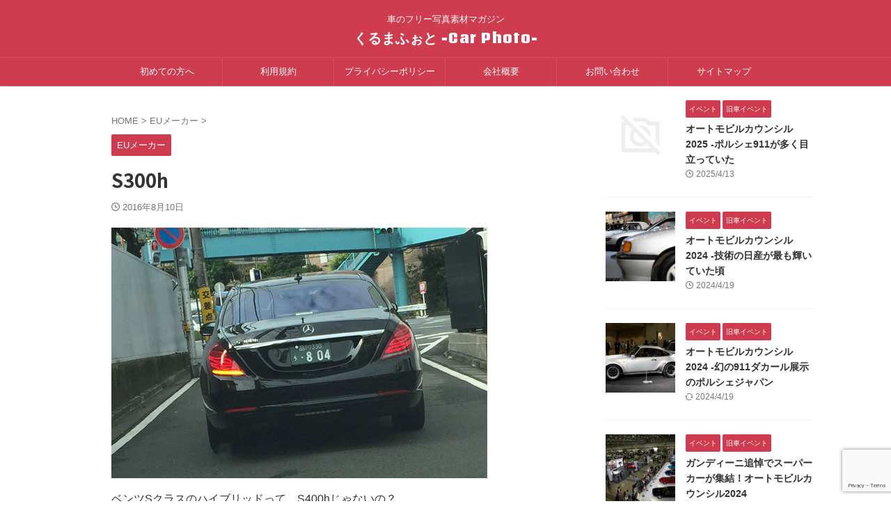

--- FILE ---
content_type: text/html; charset=UTF-8
request_url: https://car-photo.info/eu-car/s300h/
body_size: 79228
content:

<!DOCTYPE html>
<!--[if lt IE 7]>
<html class="ie6" lang="ja"> <![endif]-->
<!--[if IE 7]>
<html class="i7" lang="ja"> <![endif]-->
<!--[if IE 8]>
<html class="ie" lang="ja"> <![endif]-->
<!--[if gt IE 8]><!-->
<html lang="ja" class="s-navi-search-overlay ">
	<!--<![endif]-->
	<head prefix="og: http://ogp.me/ns# fb: http://ogp.me/ns/fb# article: http://ogp.me/ns/article#">
		
	<!-- Global site tag (gtag.js) - Google Analytics -->
	<script async src="https://www.googletagmanager.com/gtag/js?id=UA-139989892-1"></script>
	<script>
	  window.dataLayer = window.dataLayer || [];
	  function gtag(){dataLayer.push(arguments);}
	  gtag('js', new Date());

	  gtag('config', 'UA-139989892-1');
	</script>
			<meta charset="UTF-8" >
		<meta name="viewport" content="width=device-width,initial-scale=1.0,user-scalable=no,viewport-fit=cover">
		<meta name="format-detection" content="telephone=no" >
		<meta name="referrer" content="no-referrer-when-downgrade"/>

		
		<link rel="alternate" type="application/rss+xml" title="くるまふぉと -Car Photo- RSS Feed" href="https://car-photo.info/feed/" />
		<link rel="pingback" href="https://car-photo.info/wordpress/xmlrpc.php" >
		<!--[if lt IE 9]>
		<script src="https://car-photo.info/wordpress/wp-content/themes/affinger/js/html5shiv.js"></script>
		<![endif]-->
				<meta name='robots' content='max-image-preview:large' />
	<style>img:is([sizes="auto" i], [sizes^="auto," i]) { contain-intrinsic-size: 3000px 1500px }</style>
	<title>S300h - くるまふぉと -Car Photo-</title>
<link rel='dns-prefetch' href='//www.google.com' />
<link rel='dns-prefetch' href='//ajax.googleapis.com' />
<script type="text/javascript">
/* <![CDATA[ */
window._wpemojiSettings = {"baseUrl":"https:\/\/s.w.org\/images\/core\/emoji\/15.0.3\/72x72\/","ext":".png","svgUrl":"https:\/\/s.w.org\/images\/core\/emoji\/15.0.3\/svg\/","svgExt":".svg","source":{"concatemoji":"https:\/\/car-photo.info\/wordpress\/wp-includes\/js\/wp-emoji-release.min.js?ver=6.7.2"}};
/*! This file is auto-generated */
!function(i,n){var o,s,e;function c(e){try{var t={supportTests:e,timestamp:(new Date).valueOf()};sessionStorage.setItem(o,JSON.stringify(t))}catch(e){}}function p(e,t,n){e.clearRect(0,0,e.canvas.width,e.canvas.height),e.fillText(t,0,0);var t=new Uint32Array(e.getImageData(0,0,e.canvas.width,e.canvas.height).data),r=(e.clearRect(0,0,e.canvas.width,e.canvas.height),e.fillText(n,0,0),new Uint32Array(e.getImageData(0,0,e.canvas.width,e.canvas.height).data));return t.every(function(e,t){return e===r[t]})}function u(e,t,n){switch(t){case"flag":return n(e,"\ud83c\udff3\ufe0f\u200d\u26a7\ufe0f","\ud83c\udff3\ufe0f\u200b\u26a7\ufe0f")?!1:!n(e,"\ud83c\uddfa\ud83c\uddf3","\ud83c\uddfa\u200b\ud83c\uddf3")&&!n(e,"\ud83c\udff4\udb40\udc67\udb40\udc62\udb40\udc65\udb40\udc6e\udb40\udc67\udb40\udc7f","\ud83c\udff4\u200b\udb40\udc67\u200b\udb40\udc62\u200b\udb40\udc65\u200b\udb40\udc6e\u200b\udb40\udc67\u200b\udb40\udc7f");case"emoji":return!n(e,"\ud83d\udc26\u200d\u2b1b","\ud83d\udc26\u200b\u2b1b")}return!1}function f(e,t,n){var r="undefined"!=typeof WorkerGlobalScope&&self instanceof WorkerGlobalScope?new OffscreenCanvas(300,150):i.createElement("canvas"),a=r.getContext("2d",{willReadFrequently:!0}),o=(a.textBaseline="top",a.font="600 32px Arial",{});return e.forEach(function(e){o[e]=t(a,e,n)}),o}function t(e){var t=i.createElement("script");t.src=e,t.defer=!0,i.head.appendChild(t)}"undefined"!=typeof Promise&&(o="wpEmojiSettingsSupports",s=["flag","emoji"],n.supports={everything:!0,everythingExceptFlag:!0},e=new Promise(function(e){i.addEventListener("DOMContentLoaded",e,{once:!0})}),new Promise(function(t){var n=function(){try{var e=JSON.parse(sessionStorage.getItem(o));if("object"==typeof e&&"number"==typeof e.timestamp&&(new Date).valueOf()<e.timestamp+604800&&"object"==typeof e.supportTests)return e.supportTests}catch(e){}return null}();if(!n){if("undefined"!=typeof Worker&&"undefined"!=typeof OffscreenCanvas&&"undefined"!=typeof URL&&URL.createObjectURL&&"undefined"!=typeof Blob)try{var e="postMessage("+f.toString()+"("+[JSON.stringify(s),u.toString(),p.toString()].join(",")+"));",r=new Blob([e],{type:"text/javascript"}),a=new Worker(URL.createObjectURL(r),{name:"wpTestEmojiSupports"});return void(a.onmessage=function(e){c(n=e.data),a.terminate(),t(n)})}catch(e){}c(n=f(s,u,p))}t(n)}).then(function(e){for(var t in e)n.supports[t]=e[t],n.supports.everything=n.supports.everything&&n.supports[t],"flag"!==t&&(n.supports.everythingExceptFlag=n.supports.everythingExceptFlag&&n.supports[t]);n.supports.everythingExceptFlag=n.supports.everythingExceptFlag&&!n.supports.flag,n.DOMReady=!1,n.readyCallback=function(){n.DOMReady=!0}}).then(function(){return e}).then(function(){var e;n.supports.everything||(n.readyCallback(),(e=n.source||{}).concatemoji?t(e.concatemoji):e.wpemoji&&e.twemoji&&(t(e.twemoji),t(e.wpemoji)))}))}((window,document),window._wpemojiSettings);
/* ]]> */
</script>
<style id='wp-emoji-styles-inline-css' type='text/css'>

	img.wp-smiley, img.emoji {
		display: inline !important;
		border: none !important;
		box-shadow: none !important;
		height: 1em !important;
		width: 1em !important;
		margin: 0 0.07em !important;
		vertical-align: -0.1em !important;
		background: none !important;
		padding: 0 !important;
	}
</style>
<link rel='stylesheet' id='wp-block-library-css' href='https://car-photo.info/wordpress/wp-includes/css/dist/block-library/style.min.css?ver=6.7.2' type='text/css' media='all' />
<style id='classic-theme-styles-inline-css' type='text/css'>
/*! This file is auto-generated */
.wp-block-button__link{color:#fff;background-color:#32373c;border-radius:9999px;box-shadow:none;text-decoration:none;padding:calc(.667em + 2px) calc(1.333em + 2px);font-size:1.125em}.wp-block-file__button{background:#32373c;color:#fff;text-decoration:none}
</style>
<style id='global-styles-inline-css' type='text/css'>
:root{--wp--preset--aspect-ratio--square: 1;--wp--preset--aspect-ratio--4-3: 4/3;--wp--preset--aspect-ratio--3-4: 3/4;--wp--preset--aspect-ratio--3-2: 3/2;--wp--preset--aspect-ratio--2-3: 2/3;--wp--preset--aspect-ratio--16-9: 16/9;--wp--preset--aspect-ratio--9-16: 9/16;--wp--preset--color--black: #000000;--wp--preset--color--cyan-bluish-gray: #abb8c3;--wp--preset--color--white: #ffffff;--wp--preset--color--pale-pink: #f78da7;--wp--preset--color--vivid-red: #cf2e2e;--wp--preset--color--luminous-vivid-orange: #ff6900;--wp--preset--color--luminous-vivid-amber: #fcb900;--wp--preset--color--light-green-cyan: #eefaff;--wp--preset--color--vivid-green-cyan: #00d084;--wp--preset--color--pale-cyan-blue: #8ed1fc;--wp--preset--color--vivid-cyan-blue: #0693e3;--wp--preset--color--vivid-purple: #9b51e0;--wp--preset--color--soft-red: #e92f3d;--wp--preset--color--light-grayish-red: #fdf0f2;--wp--preset--color--vivid-yellow: #ffc107;--wp--preset--color--very-pale-yellow: #fffde7;--wp--preset--color--very-light-gray: #fafafa;--wp--preset--color--very-dark-gray: #313131;--wp--preset--color--original-color-a: #cf3c4f;--wp--preset--color--original-color-b: #d34c5d;--wp--preset--color--original-color-c: #fef9fa;--wp--preset--color--original-color-d: #ffffff;--wp--preset--gradient--vivid-cyan-blue-to-vivid-purple: linear-gradient(135deg,rgba(6,147,227,1) 0%,rgb(155,81,224) 100%);--wp--preset--gradient--light-green-cyan-to-vivid-green-cyan: linear-gradient(135deg,rgb(122,220,180) 0%,rgb(0,208,130) 100%);--wp--preset--gradient--luminous-vivid-amber-to-luminous-vivid-orange: linear-gradient(135deg,rgba(252,185,0,1) 0%,rgba(255,105,0,1) 100%);--wp--preset--gradient--luminous-vivid-orange-to-vivid-red: linear-gradient(135deg,rgba(255,105,0,1) 0%,rgb(207,46,46) 100%);--wp--preset--gradient--very-light-gray-to-cyan-bluish-gray: linear-gradient(135deg,rgb(238,238,238) 0%,rgb(169,184,195) 100%);--wp--preset--gradient--cool-to-warm-spectrum: linear-gradient(135deg,rgb(74,234,220) 0%,rgb(151,120,209) 20%,rgb(207,42,186) 40%,rgb(238,44,130) 60%,rgb(251,105,98) 80%,rgb(254,248,76) 100%);--wp--preset--gradient--blush-light-purple: linear-gradient(135deg,rgb(255,206,236) 0%,rgb(152,150,240) 100%);--wp--preset--gradient--blush-bordeaux: linear-gradient(135deg,rgb(254,205,165) 0%,rgb(254,45,45) 50%,rgb(107,0,62) 100%);--wp--preset--gradient--luminous-dusk: linear-gradient(135deg,rgb(255,203,112) 0%,rgb(199,81,192) 50%,rgb(65,88,208) 100%);--wp--preset--gradient--pale-ocean: linear-gradient(135deg,rgb(255,245,203) 0%,rgb(182,227,212) 50%,rgb(51,167,181) 100%);--wp--preset--gradient--electric-grass: linear-gradient(135deg,rgb(202,248,128) 0%,rgb(113,206,126) 100%);--wp--preset--gradient--midnight: linear-gradient(135deg,rgb(2,3,129) 0%,rgb(40,116,252) 100%);--wp--preset--font-size--small: .8em;--wp--preset--font-size--medium: 20px;--wp--preset--font-size--large: 1.5em;--wp--preset--font-size--x-large: 42px;--wp--preset--font-size--st-regular: 1em;--wp--preset--font-size--huge: 3em;--wp--preset--spacing--20: 0.44rem;--wp--preset--spacing--30: 0.67rem;--wp--preset--spacing--40: 1rem;--wp--preset--spacing--50: 1.5rem;--wp--preset--spacing--60: 2.25rem;--wp--preset--spacing--70: 3.38rem;--wp--preset--spacing--80: 5.06rem;--wp--preset--shadow--natural: 6px 6px 9px rgba(0, 0, 0, 0.2);--wp--preset--shadow--deep: 12px 12px 50px rgba(0, 0, 0, 0.4);--wp--preset--shadow--sharp: 6px 6px 0px rgba(0, 0, 0, 0.2);--wp--preset--shadow--outlined: 6px 6px 0px -3px rgba(255, 255, 255, 1), 6px 6px rgba(0, 0, 0, 1);--wp--preset--shadow--crisp: 6px 6px 0px rgba(0, 0, 0, 1);}:where(.is-layout-flex){gap: 0.5em;}:where(.is-layout-grid){gap: 0.5em;}body .is-layout-flex{display: flex;}.is-layout-flex{flex-wrap: wrap;align-items: center;}.is-layout-flex > :is(*, div){margin: 0;}body .is-layout-grid{display: grid;}.is-layout-grid > :is(*, div){margin: 0;}:where(.wp-block-columns.is-layout-flex){gap: 2em;}:where(.wp-block-columns.is-layout-grid){gap: 2em;}:where(.wp-block-post-template.is-layout-flex){gap: 1.25em;}:where(.wp-block-post-template.is-layout-grid){gap: 1.25em;}.has-black-color{color: var(--wp--preset--color--black) !important;}.has-cyan-bluish-gray-color{color: var(--wp--preset--color--cyan-bluish-gray) !important;}.has-white-color{color: var(--wp--preset--color--white) !important;}.has-pale-pink-color{color: var(--wp--preset--color--pale-pink) !important;}.has-vivid-red-color{color: var(--wp--preset--color--vivid-red) !important;}.has-luminous-vivid-orange-color{color: var(--wp--preset--color--luminous-vivid-orange) !important;}.has-luminous-vivid-amber-color{color: var(--wp--preset--color--luminous-vivid-amber) !important;}.has-light-green-cyan-color{color: var(--wp--preset--color--light-green-cyan) !important;}.has-vivid-green-cyan-color{color: var(--wp--preset--color--vivid-green-cyan) !important;}.has-pale-cyan-blue-color{color: var(--wp--preset--color--pale-cyan-blue) !important;}.has-vivid-cyan-blue-color{color: var(--wp--preset--color--vivid-cyan-blue) !important;}.has-vivid-purple-color{color: var(--wp--preset--color--vivid-purple) !important;}.has-black-background-color{background-color: var(--wp--preset--color--black) !important;}.has-cyan-bluish-gray-background-color{background-color: var(--wp--preset--color--cyan-bluish-gray) !important;}.has-white-background-color{background-color: var(--wp--preset--color--white) !important;}.has-pale-pink-background-color{background-color: var(--wp--preset--color--pale-pink) !important;}.has-vivid-red-background-color{background-color: var(--wp--preset--color--vivid-red) !important;}.has-luminous-vivid-orange-background-color{background-color: var(--wp--preset--color--luminous-vivid-orange) !important;}.has-luminous-vivid-amber-background-color{background-color: var(--wp--preset--color--luminous-vivid-amber) !important;}.has-light-green-cyan-background-color{background-color: var(--wp--preset--color--light-green-cyan) !important;}.has-vivid-green-cyan-background-color{background-color: var(--wp--preset--color--vivid-green-cyan) !important;}.has-pale-cyan-blue-background-color{background-color: var(--wp--preset--color--pale-cyan-blue) !important;}.has-vivid-cyan-blue-background-color{background-color: var(--wp--preset--color--vivid-cyan-blue) !important;}.has-vivid-purple-background-color{background-color: var(--wp--preset--color--vivid-purple) !important;}.has-black-border-color{border-color: var(--wp--preset--color--black) !important;}.has-cyan-bluish-gray-border-color{border-color: var(--wp--preset--color--cyan-bluish-gray) !important;}.has-white-border-color{border-color: var(--wp--preset--color--white) !important;}.has-pale-pink-border-color{border-color: var(--wp--preset--color--pale-pink) !important;}.has-vivid-red-border-color{border-color: var(--wp--preset--color--vivid-red) !important;}.has-luminous-vivid-orange-border-color{border-color: var(--wp--preset--color--luminous-vivid-orange) !important;}.has-luminous-vivid-amber-border-color{border-color: var(--wp--preset--color--luminous-vivid-amber) !important;}.has-light-green-cyan-border-color{border-color: var(--wp--preset--color--light-green-cyan) !important;}.has-vivid-green-cyan-border-color{border-color: var(--wp--preset--color--vivid-green-cyan) !important;}.has-pale-cyan-blue-border-color{border-color: var(--wp--preset--color--pale-cyan-blue) !important;}.has-vivid-cyan-blue-border-color{border-color: var(--wp--preset--color--vivid-cyan-blue) !important;}.has-vivid-purple-border-color{border-color: var(--wp--preset--color--vivid-purple) !important;}.has-vivid-cyan-blue-to-vivid-purple-gradient-background{background: var(--wp--preset--gradient--vivid-cyan-blue-to-vivid-purple) !important;}.has-light-green-cyan-to-vivid-green-cyan-gradient-background{background: var(--wp--preset--gradient--light-green-cyan-to-vivid-green-cyan) !important;}.has-luminous-vivid-amber-to-luminous-vivid-orange-gradient-background{background: var(--wp--preset--gradient--luminous-vivid-amber-to-luminous-vivid-orange) !important;}.has-luminous-vivid-orange-to-vivid-red-gradient-background{background: var(--wp--preset--gradient--luminous-vivid-orange-to-vivid-red) !important;}.has-very-light-gray-to-cyan-bluish-gray-gradient-background{background: var(--wp--preset--gradient--very-light-gray-to-cyan-bluish-gray) !important;}.has-cool-to-warm-spectrum-gradient-background{background: var(--wp--preset--gradient--cool-to-warm-spectrum) !important;}.has-blush-light-purple-gradient-background{background: var(--wp--preset--gradient--blush-light-purple) !important;}.has-blush-bordeaux-gradient-background{background: var(--wp--preset--gradient--blush-bordeaux) !important;}.has-luminous-dusk-gradient-background{background: var(--wp--preset--gradient--luminous-dusk) !important;}.has-pale-ocean-gradient-background{background: var(--wp--preset--gradient--pale-ocean) !important;}.has-electric-grass-gradient-background{background: var(--wp--preset--gradient--electric-grass) !important;}.has-midnight-gradient-background{background: var(--wp--preset--gradient--midnight) !important;}.has-small-font-size{font-size: var(--wp--preset--font-size--small) !important;}.has-medium-font-size{font-size: var(--wp--preset--font-size--medium) !important;}.has-large-font-size{font-size: var(--wp--preset--font-size--large) !important;}.has-x-large-font-size{font-size: var(--wp--preset--font-size--x-large) !important;}
:where(.wp-block-post-template.is-layout-flex){gap: 1.25em;}:where(.wp-block-post-template.is-layout-grid){gap: 1.25em;}
:where(.wp-block-columns.is-layout-flex){gap: 2em;}:where(.wp-block-columns.is-layout-grid){gap: 2em;}
:root :where(.wp-block-pullquote){font-size: 1.5em;line-height: 1.6;}
</style>
<link rel='stylesheet' id='contact-form-7-css' href='https://car-photo.info/wordpress/wp-content/plugins/contact-form-7/includes/css/styles.css?ver=6.1.4' type='text/css' media='all' />
<link rel='stylesheet' id='st-toc-css' href='https://car-photo.info/wordpress/wp-content/plugins/st-toc/assets/css/style.css?ver=20180717' type='text/css' media='all' />
<link rel='stylesheet' id='single_child2-css' href='https://car-photo.info/wordpress/wp-content/themes/affinger-jet-child/st-child-kanricss.php' type='text/css' media='all' />
<link rel='stylesheet' id='normalize-css' href='https://car-photo.info/wordpress/wp-content/themes/affinger/css/normalize.css?ver=1.5.9' type='text/css' media='all' />
<link rel='stylesheet' id='st_svg-css' href='https://car-photo.info/wordpress/wp-content/themes/affinger/st_svg/style.css?ver=20220117' type='text/css' media='all' />
<link rel='stylesheet' id='slick-css' href='https://car-photo.info/wordpress/wp-content/themes/affinger/vendor/slick/slick.css?ver=1.8.0' type='text/css' media='all' />
<link rel='stylesheet' id='slick-theme-css' href='https://car-photo.info/wordpress/wp-content/themes/affinger/vendor/slick/slick-theme.css?ver=1.8.0' type='text/css' media='all' />
<link rel='stylesheet' id='fonts-googleapis-notosansjp-css' href='//fonts.googleapis.com/css?family=Noto+Sans+JP%3A400%2C700&#038;display=swap&#038;subset=japanese&#038;ver=6.7.2' type='text/css' media='all' />
<link rel='stylesheet' id='fonts-googleapis-custom-css' href='https://fonts.googleapis.com/css?family=Coda+Caption%3A800&#038;ver=6.7.2' type='text/css' media='all' />
<link rel='stylesheet' id='style-css' href='https://car-photo.info/wordpress/wp-content/themes/affinger/style.css?ver=20220117' type='text/css' media='all' />
<link rel='stylesheet' id='child-style-css' href='https://car-photo.info/wordpress/wp-content/themes/affinger-jet-child/style.css?ver=20220117' type='text/css' media='all' />
<link rel='stylesheet' id='single-css' href='https://car-photo.info/wordpress/wp-content/themes/affinger/st-rankcss.php' type='text/css' media='all' />
<link rel='stylesheet' id='st-themecss-css' href='https://car-photo.info/wordpress/wp-content/themes/affinger/st-themecss-loader.php?ver=6.7.2' type='text/css' media='all' />
<script type="text/javascript" src="//ajax.googleapis.com/ajax/libs/jquery/1.11.3/jquery.min.js?ver=1.11.3" id="jquery-js"></script>
<link rel="https://api.w.org/" href="https://car-photo.info/wp-json/" /><link rel="alternate" title="JSON" type="application/json" href="https://car-photo.info/wp-json/wp/v2/posts/699" /><link rel='shortlink' href='https://car-photo.info/?p=699' />
<meta name="robots" content="index, follow" />
<link rel="canonical" href="https://car-photo.info/eu-car/s300h/" />
<style type="text/css">.recentcomments a{display:inline !important;padding:0 !important;margin:0 !important;}</style>		
<!-- OGP -->

<meta property="og:type" content="article">
<meta property="og:title" content="S300h">
<meta property="og:url" content="https://car-photo.info/eu-car/s300h/">
<meta property="og:description" content="ベンツSクラスのハイブリッドって、S400hじゃないの？写真ではちょっと判りにくいデスが、S300hって？と、不思議に思 ...">
<meta property="og:site_name" content="くるまふぉと -Car Photo-">
<meta property="og:image" content="https://car-photo.info/wordpress/wp-content/themes/affinger/images/no-img.png">


	<meta property="article:published_time" content="2016-08-10T20:19:00+09:00" />
		<meta property="article:author" content="ASu.com" />

<!-- /OGP -->
		


<script>
	(function (window, document, $, undefined) {
		'use strict';

		var SlideBox = (function () {
			/**
			 * @param $element
			 *
			 * @constructor
			 */
			function SlideBox($element) {
				this._$element = $element;
			}

			SlideBox.prototype.$content = function () {
				return this._$element.find('[data-st-slidebox-content]');
			};

			SlideBox.prototype.$toggle = function () {
				return this._$element.find('[data-st-slidebox-toggle]');
			};

			SlideBox.prototype.$icon = function () {
				return this._$element.find('[data-st-slidebox-icon]');
			};

			SlideBox.prototype.$text = function () {
				return this._$element.find('[data-st-slidebox-text]');
			};

			SlideBox.prototype.is_expanded = function () {
				return !!(this._$element.filter('[data-st-slidebox-expanded="true"]').length);
			};

			SlideBox.prototype.expand = function () {
				var self = this;

				this.$content().slideDown()
					.promise()
					.then(function () {
						var $icon = self.$icon();
						var $text = self.$text();

						$icon.removeClass($icon.attr('data-st-slidebox-icon-collapsed'))
							.addClass($icon.attr('data-st-slidebox-icon-expanded'))

						$text.text($text.attr('data-st-slidebox-text-expanded'))

						self._$element.removeClass('is-collapsed')
							.addClass('is-expanded');

						self._$element.attr('data-st-slidebox-expanded', 'true');
					});
			};

			SlideBox.prototype.collapse = function () {
				var self = this;

				this.$content().slideUp()
					.promise()
					.then(function () {
						var $icon = self.$icon();
						var $text = self.$text();

						$icon.removeClass($icon.attr('data-st-slidebox-icon-expanded'))
							.addClass($icon.attr('data-st-slidebox-icon-collapsed'))

						$text.text($text.attr('data-st-slidebox-text-collapsed'))

						self._$element.removeClass('is-expanded')
							.addClass('is-collapsed');

						self._$element.attr('data-st-slidebox-expanded', 'false');
					});
			};

			SlideBox.prototype.toggle = function () {
				if (this.is_expanded()) {
					this.collapse();
				} else {
					this.expand();
				}
			};

			SlideBox.prototype.add_event_listeners = function () {
				var self = this;

				this.$toggle().on('click', function (event) {
					self.toggle();
				});
			};

			SlideBox.prototype.initialize = function () {
				this.add_event_listeners();
			};

			return SlideBox;
		}());

		function on_ready() {
			var slideBoxes = [];

			$('[data-st-slidebox]').each(function () {
				var $element = $(this);
				var slideBox = new SlideBox($element);

				slideBoxes.push(slideBox);

				slideBox.initialize();
			});

			return slideBoxes;
		}

		$(on_ready);
	}(window, window.document, jQuery));
</script>


<script>
	(function (window, document, $, undefined) {
		'use strict';

		$(function(){
			/* 第一階層のみの目次にクラスを挿入 */
			$("#toc_container:not(:has(ul ul))").addClass("only-toc");
			/* アコーディオンメニュー内のカテゴリーにクラス追加 */
			$(".st-ac-box ul:has(.cat-item)").each(function(){
				$(this).addClass("st-ac-cat");
			});
		});
	}(window, window.document, jQuery));
</script>

<script>
	(function (window, document, $, undefined) {
		'use strict';

		$(function(){
									$('.st-star').parent('.rankh4').css('padding-bottom','5px'); // スターがある場合のランキング見出し調整
		});
	}(window, window.document, jQuery));
</script>




	<script>
		(function (window, document, $, undefined) {
			'use strict';

			$(function() {
				$('.is-style-st-paragraph-kaiwa').wrapInner('<span class="st-paragraph-kaiwa-text">');
			});
		}(window, window.document, jQuery));
	</script>

	<script>
		(function (window, document, $, undefined) {
			'use strict';

			$(function() {
				$('.is-style-st-paragraph-kaiwa-b').wrapInner('<span class="st-paragraph-kaiwa-text">');
			});
		}(window, window.document, jQuery));
	</script>

<script>
	/* Gutenbergスタイルを調整 */
	(function (window, document, $, undefined) {
		'use strict';

		$(function() {
			$( '[class^="is-style-st-paragraph-"],[class*=" is-style-st-paragraph-"]' ).wrapInner( '<span class="st-noflex"></span>' );
		});
	}(window, window.document, jQuery));
</script>




			</head>
	<body ontouchstart="" class="post-template-default single single-post postid-699 single-format-standard st-af single-cat-12 not-front-page" >				<div id="st-ami">
				<div id="wrapper" class="" ontouchstart="">
				<div id="wrapper-in">

					

<header id="st-headwide">
	<div id="header-full">
		<div id="headbox-bg-fixed">
			<div id="headbox-bg">
				<div id="headbox">

						<nav id="s-navi" class="pcnone" data-st-nav data-st-nav-type="normal">
		<dl class="acordion is-active" data-st-nav-primary>
			<dt class="trigger">
				<p class="acordion_button"><span class="op op-menu"><i class="st-fa st-svg-menu_thin"></i></span></p>

				
									<div id="st-mobile-logo"></div>
				
				<!-- 追加メニュー -->
				
				<!-- 追加メニュー2 -->
				
			</dt>

			<dd class="acordion_tree">
				<div class="acordion_tree_content">

					
					
					<div class="clear"></div>

					
				</div>
			</dd>

					</dl>

					</nav>

											<div id="header-l">
							
							<div id="st-text-logo">
								
    
		
			<!-- キャプション -->
			
				          		 	 <p class="descr sitenametop">
           		     	車のフリー写真素材マガジン           			 </p>
				
			
			<!-- ロゴ又はブログ名 -->
			          		  <p class="sitename"><a href="https://car-photo.info/">
              		                  		    くるまふぉと -Car Photo-               		           		  </a></p>
        				<!-- ロゴ又はブログ名ここまで -->

		
	
							</div>
						</div><!-- /#header-l -->
					
					<div id="header-r" class="smanone">
						
					</div><!-- /#header-r -->

				</div><!-- /#headbox -->
			</div><!-- /#headbox-bg clearfix -->
		</div><!-- /#headbox-bg-fixed -->

		
		
		
		
			

			<div id="gazou-wide">
					<div id="st-menubox">
			<div id="st-menuwide">
				<div id="st-menuwide-fixed">
					<nav class="smanone clearfix"><ul id="menu-%e3%83%98%e3%83%83%e3%83%80%e3%83%bc%e3%83%a1%e3%83%8b%e3%83%a5%e3%83%bc" class="menu"><li id="menu-item-2620" class="menu-item menu-item-type-post_type menu-item-object-post menu-item-2620"><a href="https://car-photo.info/notice/hello-car-photo/">初めての方へ</a></li>
<li id="menu-item-2604" class="menu-item menu-item-type-post_type menu-item-object-page menu-item-2604"><a href="https://car-photo.info/terms/">利用規約</a></li>
<li id="menu-item-2618" class="menu-item menu-item-type-post_type menu-item-object-page menu-item-privacy-policy menu-item-2618"><a rel="privacy-policy" href="https://car-photo.info/privacy-policy/">プライバシーポリシー</a></li>
<li id="menu-item-2607" class="menu-item menu-item-type-post_type menu-item-object-page menu-item-2607"><a href="https://car-photo.info/corporate-information/">会社概要</a></li>
<li id="menu-item-2606" class="menu-item menu-item-type-post_type menu-item-object-page menu-item-2606"><a href="https://car-photo.info/contact/">お問い合わせ</a></li>
<li id="menu-item-2605" class="menu-item menu-item-type-post_type menu-item-object-page menu-item-2605"><a href="https://car-photo.info/sitemap/">サイトマップ</a></li>
</ul></nav>				</div>
			</div>
		</div>
										<div id="st-headerbox">
						<div id="st-header">
						</div>
					</div>
									</div>
		
	</div><!-- #header-full -->

	





</header>

					<div id="content-w">

						
						
	
			<div id="st-header-post-under-box" class="st-header-post-no-data "
		     style="">
			<div class="st-dark-cover">
							</div>
		</div>
	
<div id="content" class="clearfix">
	<div id="contentInner">
		<main>
			<article>
									<div id="post-699" class="st-post post-699 post type-post status-publish format-standard hentry category-eu-car">
				
					
																
					
					<!--ぱんくず -->
											<div
							id="breadcrumb">
							<ol itemscope itemtype="http://schema.org/BreadcrumbList">
								<li itemprop="itemListElement" itemscope itemtype="http://schema.org/ListItem">
									<a href="https://car-photo.info" itemprop="item">
										<span itemprop="name">HOME</span>
									</a>
									&gt;
									<meta itemprop="position" content="1"/>
								</li>

								
																	<li itemprop="itemListElement" itemscope itemtype="http://schema.org/ListItem">
										<a href="https://car-photo.info/category/eu-car/" itemprop="item">
											<span
												itemprop="name">EUメーカー</span>
										</a>
										&gt;
										<meta itemprop="position" content="2"/>
									</li>
																								</ol>

													</div>
										<!--/ ぱんくず -->

					<!--ループ開始 -->
															
																									<p class="st-catgroup">
																<a href="https://car-photo.info/category/eu-car/" title="View all posts in EUメーカー" rel="category tag"><span class="catname st-catid12">EUメーカー</span></a>							</p>
						
						<h1 class="entry-title">S300h</h1>

						
	<div class="blogbox ">
		<p><span class="kdate">
								<i class="st-fa st-svg-clock-o"></i><time class="updated" datetime="2016-08-10T20:19:00+0900">2016年8月10日</time>
						</span></p>
	</div>
					
					
					
					
					<div class="mainbox">
						<div id="nocopy" ><!-- コピー禁止エリアここから -->
							
							
							
							<div class="entry-content">
								<p class="img"><a href="https://blog-imgs-128.fc2.com/c/a/r/carphoto911/blog_import_5cf6a595e7298.jpeg"><img decoding="async" src="https://blog-imgs-128.fc2.com/c/a/r/carphoto911/blog_import_5cf6a595e7298.jpeg"   /></a></p>
<div class='wiki'>ベンツSクラスのハイブリッドって、S400hじゃないの？</div>
<p></p>
<div class='wiki'>写真ではちょっと判りにくいデスが、S300hって？<br />と、不思議に思い調べてみたら、今や実にSクラス販売の4割がこのS300hなんだそうです。</div>
<p></p>
<div class='wiki'>2.2L直列4気筒DOHCディーゼルターボ(150kW)+電気モーター(20kW)で、街中での燃費は15km/L前後、高速では軽く20km/Lを超えて25km/L近くまで行くらしい。<br />プリウスや軽自動車って、このくらいの燃費ですよね。</div>
<p></p>
<div class='wiki'>S400hがガソリンエンジンなのに対して、S300hはディーゼルとなります。<br />さすがにエンジン始動時のディーゼル特有の震えや音は大きいみたいですが、それが我慢できれば「買い」だそうな。</div>
<p></p>
<div class='wiki'>電気モーター走行中が静かなだけに、ディーゼルが目立つみたい。<br />もっと上質なのをお求めの方は、ガソリンエンジンのS400hをどうぞ、ということみたいです。</div>
<p></p>
<div class='wiki'>でも、1,000円を切るお値段でアノSクラスの上質な内装や乗り味が手に入るのですから、随分と戦略的に思い切ったなという印象です。</div>
<p></p>
<div class='wiki'>もう、高級車と言えどもバカでかいエンジンを積んでいる時代じゃ無いのですね。<br />Sクラスが、4気筒を積む時代なんです。</div>
							</div>
						</div><!-- コピー禁止エリアここまで -->

												
					<div class="adbox">
				
							
	
									<div style="padding-top:10px;">
						
		
	
					</div>
							</div>
			

						
					</div><!-- .mainboxここまで -->

																
					
					
	
	<div class="sns st-sns-singular">
	<ul class="clearfix">
					<!--ツイートボタン-->
			<li class="twitter">
			<a rel="nofollow" onclick="window.open('//twitter.com/intent/tweet?url=https%3A%2F%2Fcar-photo.info%2Feu-car%2Fs300h%2F&text=S300h&tw_p=tweetbutton', '', 'width=500,height=450'); return false;" title="twitter"><i class="st-fa st-svg-twitter"></i><span class="snstext " >Post</span></a>
			</li>
		
					<!--シェアボタン-->
			<li class="facebook">
			<a href="//www.facebook.com/sharer.php?src=bm&u=https%3A%2F%2Fcar-photo.info%2Feu-car%2Fs300h%2F&t=S300h" target="_blank" rel="nofollow noopener" title="facebook"><i class="st-fa st-svg-facebook"></i><span class="snstext " >Share</span>
			</a>
			</li>
		
					<!--ポケットボタン-->
			<li class="pocket">
			<a rel="nofollow" onclick="window.open('//getpocket.com/edit?url=https%3A%2F%2Fcar-photo.info%2Feu-car%2Fs300h%2F&title=S300h', '', 'width=500,height=350'); return false;" title="pocket"><i class="st-fa st-svg-get-pocket"></i><span class="snstext " >Pocket</span></a></li>
		
					<!--はてブボタン-->
			<li class="hatebu">
				<a href="//b.hatena.ne.jp/entry/https://car-photo.info/eu-car/s300h/" class="hatena-bookmark-button" data-hatena-bookmark-layout="simple" title="S300h" rel="nofollow" title="hatenabookmark"><i class="st-fa st-svg-hateb"></i><span class="snstext " >Hatena</span>
				</a><script type="text/javascript" src="//b.st-hatena.com/js/bookmark_button.js" charset="utf-8" async="async"></script>

			</li>
		
		
					<!--LINEボタン-->
			<li class="line">
			<a href="//line.me/R/msg/text/?S300h%0Ahttps%3A%2F%2Fcar-photo.info%2Feu-car%2Fs300h%2F" target="_blank" rel="nofollow noopener" title="line"><i class="st-fa st-svg-line" aria-hidden="true"></i><span class="snstext" >LINE</span></a>
			</li>
		
		
					<!--URLコピーボタン-->
			<li class="share-copy">
			<a href="#" rel="nofollow" data-st-copy-text="S300h / https://car-photo.info/eu-car/s300h/" title="urlcopy"><i class="st-fa st-svg-clipboard"></i><span class="snstext" >URLコピー</span></a>
			</li>
		
	</ul>

	</div>

											
											<p class="tagst">
							<i class="st-fa st-svg-folder-open-o" aria-hidden="true"></i>-<a href="https://car-photo.info/category/eu-car/" rel="category tag">EUメーカー</a><br/>
													</p>
					
					<aside>
						<p class="author" style="display:none;"><a href="https://car-photo.info/author/asu-com/" title="ASu.com" class="vcard author"><span class="fn">author</span></a></p>
																		<!--ループ終了-->

																					<hr class="hrcss">

<div id="comments">
			<ol class="commets-list">
					<li class="comment even thread-even depth-1" id="comment-411">
				<div id="div-comment-411" class="comment-body">
				<div class="comment-author vcard">
			<img alt='' src='https://secure.gravatar.com/avatar/?s=55&#038;d=mm&#038;r=g' srcset='https://secure.gravatar.com/avatar/?s=110&#038;d=mm&#038;r=g 2x' class='avatar avatar-55 photo avatar-default' height='55' width='55' decoding='async'/>			<cite class="fn">vkn</cite> <span class="says">より:</span>		</div>
		
		<div class="comment-meta commentmetadata">
			<a href="https://car-photo.info/eu-car/s300h/#comment-411">2016年8月12日 00:32</a>		</div>

		<p>SECRET: 0<br />
PASS:<br />
昨年９月に発売時某中野のM園オートで試乗しましたが音気にならなかったよ<br />
ばちくんのとこでGLE350d日本販売第１号１０月末納車でした</p>

		<div class="reply"><a rel="nofollow" class="comment-reply-link" href="https://car-photo.info/eu-car/s300h/?replytocom=411#respond" data-commentid="411" data-postid="699" data-belowelement="div-comment-411" data-respondelement="respond" data-replyto="vkn に返信" aria-label="vkn に返信">返信</a></div>
				</div>
				</li><!-- #comment-## -->
		</ol>
	
		<div id="respond" class="comment-respond">
		<h3 id="reply-title" class="comment-reply-title">comment <small><a rel="nofollow" id="cancel-comment-reply-link" href="/eu-car/s300h/#respond" style="display:none;">コメントをキャンセル</a></small></h3><form action="https://car-photo.info/wordpress/wp-comments-post.php" method="post" id="commentform" class="comment-form"><p class="comment-notes"><span id="email-notes">メールアドレスが公開されることはありません。</span> <span class="required-field-message"><span class="required">※</span> が付いている欄は必須項目です</span></p><p class="comment-form-comment"><label for="comment">コメント <span class="required">※</span></label> <textarea id="comment" name="comment" cols="45" rows="8" maxlength="65525" required="required"></textarea></p><p class="comment-form-author"><label for="author">名前 <span class="required">※</span></label> <input id="author" name="author" type="text" value="" size="30" maxlength="245" autocomplete="name" required="required" /></p>
<p class="comment-form-email"><label for="email">メール <span class="required">※</span></label> <input id="email" name="email" type="text" value="" size="30" maxlength="100" aria-describedby="email-notes" autocomplete="email" required="required" /></p>
<p class="comment-form-url"><label for="url">サイト</label> <input id="url" name="url" type="text" value="" size="30" maxlength="200" autocomplete="url" /></p>
<p><img src="https://car-photo.info/wordpress/wp-content/siteguard/1974126770.png" alt="CAPTCHA"></p><p><label for="siteguard_captcha">上に表示された文字を入力してください。</label><br /><input type="text" name="siteguard_captcha" id="siteguard_captcha" class="input" value="" size="10" aria-required="true" /><input type="hidden" name="siteguard_captcha_prefix" id="siteguard_captcha_prefix" value="1974126770" /></p><p class="form-submit"><input name="submit" type="submit" id="submit" class="submit" value="送信" /> <input type='hidden' name='comment_post_ID' value='699' id='comment_post_ID' />
<input type='hidden' name='comment_parent' id='comment_parent' value='0' />
</p></form>	</div><!-- #respond -->
	</div>


<!-- END singer -->
													
						<!--関連記事-->
						
	
	<h4 class="point"><span class="point-in">関連記事</span></h4>

	
	<div id="st-magazine" class="clearfix st-magazine-k">
		<div class="kanren st-wp-viewbox" data-st-load-more-content
		     data-st-load-more-id="5f13d4a3-da1b-48db-be1f-c10b83f5f3e5">
									
					
					
					<div class="st-top-box">
						<dl class="clearfix heightLine">
							<dt style="position:relative;overflow:hidden;"><a href="https://car-photo.info/eu-car/vits%e3%81%8b%e3%82%89%e3%83%99%e3%83%b3%e3%83%84b%e3%82%af%e3%83%a9%e3%82%b9%e3%81%b8/">

									
									
																					<img src="https://car-photo.info/wordpress/wp-content/themes/affinger-jet-child/images/no-img-l.png"
											     alt="no image" title="no image" width="400" height="300"/>
																											</a></dt>
							<dd>

								<h5 class="kanren-t">
									<a href="https://car-photo.info/eu-car/vits%e3%81%8b%e3%82%89%e3%83%99%e3%83%b3%e3%83%84b%e3%82%af%e3%83%a9%e3%82%b9%e3%81%b8/">
																					VitsからベンツBクラスへ																			</a>
								</h5>

									<div class="st-excerpt smanone">
		<p>ご近所の古いヴィッツが、年明けに気がつけば先代とは言えベンツBクラスに変わってた。これも、アベノミクスの効果？プチ贅沢の ... </p>
	</div>
							</dd>
						</dl>
					</div>
						
					
					
					<div class="st-top-box">
						<dl class="clearfix heightLine">
							<dt style="position:relative;overflow:hidden;"><a href="https://car-photo.info/eu-car/%e5%a4%96%e4%ba%a4%e5%ae%98%e3%83%8a%e3%83%b3%e3%83%90%e3%83%bc/">

									
									
																					<img src="https://car-photo.info/wordpress/wp-content/themes/affinger-jet-child/images/no-img-l.png"
											     alt="no image" title="no image" width="400" height="300"/>
																											</a></dt>
							<dd>

								<h5 class="kanren-t">
									<a href="https://car-photo.info/eu-car/%e5%a4%96%e4%ba%a4%e5%ae%98%e3%83%8a%e3%83%b3%e3%83%90%e3%83%bc/">
																					外交官ナンバー																			</a>
								</h5>

									<div class="st-excerpt smanone">
		<p>青山で見かけた、外交官ナンバーのベンツEクラス、W210です。どこの国なんでしょうか？随分と古いEクラスを使っています。 ... </p>
	</div>
							</dd>
						</dl>
					</div>
						
					
					
					<div class="st-top-box">
						<dl class="clearfix heightLine">
							<dt style="position:relative;overflow:hidden;"><a href="https://car-photo.info/eu-car/e%e3%82%af%e3%83%bc%e3%83%9a%e3%82%ab%e3%83%96%e3%83%aa%e3%82%aa%e3%83%ac%e7%99%ba%e8%a1%a8%e5%bb%b6%e6%9c%9f/">

									
									
																					<img src="https://car-photo.info/wordpress/wp-content/themes/affinger-jet-child/images/no-img-l.png"
											     alt="no image" title="no image" width="400" height="300"/>
																											</a></dt>
							<dd>

								<h5 class="kanren-t">
									<a href="https://car-photo.info/eu-car/e%e3%82%af%e3%83%bc%e3%83%9a%e3%82%ab%e3%83%96%e3%83%aa%e3%82%aa%e3%83%ac%e7%99%ba%e8%a1%a8%e5%bb%b6%e6%9c%9f/">
																					Eクーペカブリオレ発表延期																			</a>
								</h5>

									<div class="st-excerpt smanone">
		<p>本日、ダイムラーがEクラスクーペに用意されているカブリオレの公開を、秋のフランクフルトショーでは行わないことを正式に発表 ... </p>
	</div>
							</dd>
						</dl>
					</div>
						
					
					
					<div class="st-top-box">
						<dl class="clearfix heightLine">
							<dt style="position:relative;overflow:hidden;"><a href="https://car-photo.info/eu-car/2011%e5%b9%b4%e3%81%ae%e6%ac%a1%e6%9c%9fslk/">

									
									
																					<img src="https://car-photo.info/wordpress/wp-content/themes/affinger-jet-child/images/no-img-l.png"
											     alt="no image" title="no image" width="400" height="300"/>
																											</a></dt>
							<dd>

								<h5 class="kanren-t">
									<a href="https://car-photo.info/eu-car/2011%e5%b9%b4%e3%81%ae%e6%ac%a1%e6%9c%9fslk/">
																					2011年の次期SLK																			</a>
								</h5>

									<div class="st-excerpt smanone">
		<p>2011年後半に2012年モデルとしてフルモデルチェンジする予定のメルセデス・ベンツの次期SLK。かなり簡単な偽装で現れ ... </p>
	</div>
							</dd>
						</dl>
					</div>
						
					
					
					<div class="st-top-box">
						<dl class="clearfix heightLine">
							<dt style="position:relative;overflow:hidden;"><a href="https://car-photo.info/eu-car/%e3%83%99%e3%83%b3%e3%83%84%e3%81%ae%e3%83%8f%e3%82%a4%e3%83%96%e3%83%aa%e3%83%83%e3%83%89/">

									
									
																					<img src="https://car-photo.info/wordpress/wp-content/themes/affinger-jet-child/images/no-img-l.png"
											     alt="no image" title="no image" width="400" height="300"/>
																											</a></dt>
							<dd>

								<h5 class="kanren-t">
									<a href="https://car-photo.info/eu-car/%e3%83%99%e3%83%b3%e3%83%84%e3%81%ae%e3%83%8f%e3%82%a4%e3%83%96%e3%83%aa%e3%83%83%e3%83%89/">
																					ベンツのハイブリッド																			</a>
								</h5>

									<div class="st-excerpt smanone">
		<p>ベンツがいよいよハイブリッドをEU市場と北米市場へフルラインナップすることを発表。まずは2013年にCクラスへ追加して、 ... </p>
	</div>
							</dd>
						</dl>
					</div>
						
					
					
					<div class="st-top-box">
						<dl class="clearfix heightLine">
							<dt style="position:relative;overflow:hidden;"><a href="https://car-photo.info/eu-car/a45-amg-4matic-edition1/">

									
									
																					<img src="https://car-photo.info/wordpress/wp-content/themes/affinger-jet-child/images/no-img-l.png"
											     alt="no image" title="no image" width="400" height="300"/>
																											</a></dt>
							<dd>

								<h5 class="kanren-t">
									<a href="https://car-photo.info/eu-car/a45-amg-4matic-edition1/">
																					A45 AMG 4MATIC Edition1																			</a>
								</h5>

									<div class="st-excerpt smanone">
		<p>今日、ディーラーに行ったらこんなのが置いてあった。「A45 AMG 4MATIC Edition1」、1年間の限定車らし ... </p>
	</div>
							</dd>
						</dl>
					</div>
													</div>
	</div>

	
						<!--ページナビ-->
						
<div class="p-navi clearfix">

			<a class="st-prev-link" href="https://car-photo.info/eu-car/porsche/porsche-experience2016_free-photo/">
			<p class="st-prev">
				<i class="st-svg st-svg-angle-right"></i>
									<img width="60" height="60" src="https://car-photo.info/wordpress/wp-content/uploads/2016/07/porsche-experience2016_macan-gts-100x100.jpg" class="attachment-60x60 size-60x60 wp-post-image" alt="ポルシェ エクスペリエンス2016 マカンGTS 赤" decoding="async" srcset="https://car-photo.info/wordpress/wp-content/uploads/2016/07/porsche-experience2016_macan-gts-100x100.jpg 100w, https://car-photo.info/wordpress/wp-content/uploads/2016/07/porsche-experience2016_macan-gts-150x150.jpg 150w" sizes="(max-width: 60px) 100vw, 60px" />								<span class="st-prev-title">ポルシェ・エクスペリエンス2016 -フリー写真を公開</span>
			</p>
		</a>
	
			<a class="st-next-link" href="https://car-photo.info/eu-car/%e6%96%b0%e5%9e%8be%e3%82%af%e3%83%a9%e3%82%b9/">
			<p class="st-next">
				<span class="st-prev-title">新型Eクラス</span>
																	<i class="st-svg st-svg-angle-right"></i>
			</p>
		</a>
	</div>

					</aside>

				</div>
				<!--/post-->
			</article>
		</main>
	</div>
	<!-- /#contentInner -->
	

	
			<div id="side">
			<aside>
				
									<div class="kanren ">
							
			<dl class="clearfix">
				<dt><a href="https://car-photo.info/heritage/automobile-council2025/">
																					<img src="https://car-photo.info/wordpress/wp-content/themes/affinger/images/no-img.png" alt="no image" title="no image" width="100" height="100" />
																		</a></dt>
				<dd>
					
	
	<p class="st-catgroup itiran-category">
		<a href="https://car-photo.info/category/event/" title="View all posts in イベント" rel="category tag"><span class="catname st-catid14">イベント</span></a> <a href="https://car-photo.info/category/heritage/" title="View all posts in 旧車イベント" rel="category tag"><span class="catname st-catid6">旧車イベント</span></a>	</p>
					<h5 class="kanren-t"><a href="https://car-photo.info/heritage/automobile-council2025/">オートモビルカウンシル2025 -ポルシェ911が多く目立っていた</a></h5>
						<div class="blog_info">
		<p>
							<i class="st-fa st-svg-clock-o"></i>2025/4/13					</p>
	</div>
					
					
				</dd>
			</dl>
					
			<dl class="clearfix">
				<dt><a href="https://car-photo.info/heritage/automobile-council2024_nissan/">
													<img width="150" height="150" src="https://car-photo.info/wordpress/wp-content/uploads/2024/04/amc2024-nissan-150x150.jpg" class="attachment-st_thumb150 size-st_thumb150 wp-post-image" alt="オートモビルカウンシル2024 日産 NISSAN" decoding="async" srcset="https://car-photo.info/wordpress/wp-content/uploads/2024/04/amc2024-nissan-150x150.jpg 150w, https://car-photo.info/wordpress/wp-content/uploads/2024/04/amc2024-nissan-100x100.jpg 100w" sizes="(max-width: 150px) 100vw, 150px" />											</a></dt>
				<dd>
					
	
	<p class="st-catgroup itiran-category">
		<a href="https://car-photo.info/category/event/" title="View all posts in イベント" rel="category tag"><span class="catname st-catid14">イベント</span></a> <a href="https://car-photo.info/category/heritage/" title="View all posts in 旧車イベント" rel="category tag"><span class="catname st-catid6">旧車イベント</span></a>	</p>
					<h5 class="kanren-t"><a href="https://car-photo.info/heritage/automobile-council2024_nissan/">オートモビルカウンシル2024 -技術の日産が最も輝いていた頃</a></h5>
						<div class="blog_info">
		<p>
							<i class="st-fa st-svg-clock-o"></i>2024/4/19					</p>
	</div>
					
					
				</dd>
			</dl>
					
			<dl class="clearfix">
				<dt><a href="https://car-photo.info/heritage/automobile-council2024_porsche/">
													<img width="150" height="150" src="https://car-photo.info/wordpress/wp-content/uploads/2024/04/porsche911-930turbo_nr1_01-150x150.jpg" class="attachment-st_thumb150 size-st_thumb150 wp-post-image" alt="オートモビルカウンシル2024 ポルシェ911 930ターボ 89ターボ Nr.1" decoding="async" srcset="https://car-photo.info/wordpress/wp-content/uploads/2024/04/porsche911-930turbo_nr1_01-150x150.jpg 150w, https://car-photo.info/wordpress/wp-content/uploads/2024/04/porsche911-930turbo_nr1_01-100x100.jpg 100w" sizes="(max-width: 150px) 100vw, 150px" />											</a></dt>
				<dd>
					
	
	<p class="st-catgroup itiran-category">
		<a href="https://car-photo.info/category/event/" title="View all posts in イベント" rel="category tag"><span class="catname st-catid14">イベント</span></a> <a href="https://car-photo.info/category/heritage/" title="View all posts in 旧車イベント" rel="category tag"><span class="catname st-catid6">旧車イベント</span></a>	</p>
					<h5 class="kanren-t"><a href="https://car-photo.info/heritage/automobile-council2024_porsche/">オートモビルカウンシル2024 -幻の911ダカール展示のポルシェジャパン</a></h5>
						<div class="blog_info">
		<p>
							<i class="st-fa st-svg-refresh"></i>2024/4/19					</p>
	</div>
					
					
				</dd>
			</dl>
					
			<dl class="clearfix">
				<dt><a href="https://car-photo.info/heritage/automobile-council2024_gandini/">
													<img width="150" height="150" src="https://car-photo.info/wordpress/wp-content/uploads/2024/04/automobile-council2024_ent-150x150.jpg" class="attachment-st_thumb150 size-st_thumb150 wp-post-image" alt="オートモビルカウンシル2024 マルチェロ・ガンディーニ 追悼 デザインしたスーパーカー集結" decoding="async" srcset="https://car-photo.info/wordpress/wp-content/uploads/2024/04/automobile-council2024_ent-150x150.jpg 150w, https://car-photo.info/wordpress/wp-content/uploads/2024/04/automobile-council2024_ent-100x100.jpg 100w" sizes="(max-width: 150px) 100vw, 150px" />											</a></dt>
				<dd>
					
	
	<p class="st-catgroup itiran-category">
		<a href="https://car-photo.info/category/event/" title="View all posts in イベント" rel="category tag"><span class="catname st-catid14">イベント</span></a> <a href="https://car-photo.info/category/heritage/" title="View all posts in 旧車イベント" rel="category tag"><span class="catname st-catid6">旧車イベント</span></a>	</p>
					<h5 class="kanren-t"><a href="https://car-photo.info/heritage/automobile-council2024_gandini/">ガンディーニ追悼でスーパーカーが集結！オートモビルカウンシル2024</a></h5>
						<div class="blog_info">
		<p>
							<i class="st-fa st-svg-refresh"></i>2024/4/17					</p>
	</div>
					
					
				</dd>
			</dl>
					
			<dl class="clearfix">
				<dt><a href="https://car-photo.info/tms/jms2023-sony-honda/">
													<img width="150" height="150" src="https://car-photo.info/wordpress/wp-content/uploads/2023/12/sony-honda-m_afeela00-150x150.jpg" class="attachment-st_thumb150 size-st_thumb150 wp-post-image" alt="ジャパンモビリティショー2023 JMS ソニー・ホンダ・モビリティ SHM アフィーラ" decoding="async" srcset="https://car-photo.info/wordpress/wp-content/uploads/2023/12/sony-honda-m_afeela00-150x150.jpg 150w, https://car-photo.info/wordpress/wp-content/uploads/2023/12/sony-honda-m_afeela00-100x100.jpg 100w" sizes="(max-width: 150px) 100vw, 150px" />											</a></dt>
				<dd>
					
	
	<p class="st-catgroup itiran-category">
		<a href="https://car-photo.info/category/tms/japan-mobility-show2023/" title="View all posts in Japan Mobility Show2023" rel="category tag"><span class="catname st-catid28">Japan Mobility Show2023</span></a> <a href="https://car-photo.info/category/event/" title="View all posts in イベント" rel="category tag"><span class="catname st-catid14">イベント</span></a> <a href="https://car-photo.info/category/tms/" title="View all posts in 東京モーターショー" rel="category tag"><span class="catname st-catid3">東京モーターショー</span></a>	</p>
					<h5 class="kanren-t"><a href="https://car-photo.info/tms/jms2023-sony-honda/">ジャパンモビリティショー2023 SONY -家電のソニーが車を造るわけ</a></h5>
						<div class="blog_info">
		<p>
							<i class="st-fa st-svg-clock-o"></i>2023/12/8					</p>
	</div>
					
					
				</dd>
			</dl>
					</div>
				
									<div id="mybox">
													
		<div id="recent-posts-2" class="side-widgets widget_recent_entries">
		<p class="st-widgets-title"><span>最近の投稿</span></p>
		<ul>
											<li>
					<a href="https://car-photo.info/heritage/automobile-council2025/">オートモビルカウンシル2025 -ポルシェ911が多く目立っていた</a>
									</li>
											<li>
					<a href="https://car-photo.info/heritage/automobile-council2024_nissan/">オートモビルカウンシル2024 -技術の日産が最も輝いていた頃</a>
									</li>
											<li>
					<a href="https://car-photo.info/heritage/automobile-council2024_porsche/">オートモビルカウンシル2024 -幻の911ダカール展示のポルシェジャパン</a>
									</li>
											<li>
					<a href="https://car-photo.info/heritage/automobile-council2024_gandini/">ガンディーニ追悼でスーパーカーが集結！オートモビルカウンシル2024</a>
									</li>
											<li>
					<a href="https://car-photo.info/tms/jms2023-sony-honda/">ジャパンモビリティショー2023 SONY -家電のソニーが車を造るわけ</a>
									</li>
					</ul>

		</div><div id="recent-comments-2" class="side-widgets widget_recent_comments"><p class="st-widgets-title"><span>最近のコメント</span></p><ul id="recentcomments"><li class="recentcomments"><a href="https://car-photo.info/new-road/mitaka-to8road-02/#comment-1873">放射5号線、三鷹3・2・2号線の開通、最も大きな改修点</a> に <span class="comment-author-link">成城快速</span> より</li><li class="recentcomments"><a href="https://car-photo.info/tms/45th-tms2017/ikeya-fomula/#comment-1871">45th東京モーターショー2017 -IKEYA FOMULA</a> に <span class="comment-author-link"><a href="https://car-photo.info/" class="url" rel="ugc">ASu.com</a></span> より</li><li class="recentcomments"><a href="https://car-photo.info/tms/45th-tms2017/ikeya-fomula/#comment-1870">45th東京モーターショー2017 -IKEYA FOMULA</a> に <span class="comment-author-link">平山 滋</span> より</li><li class="recentcomments"><a href="https://car-photo.info/tms/44th-tms2015/toyota-wrc/#comment-1799">44th東京モーターショー2015 トヨタWRC</a> に <span class="comment-author-link"><a href="https://car-photo.info/" class="url" rel="ugc">ASu.com</a></span> より</li><li class="recentcomments"><a href="https://car-photo.info/tms/44th-tms2015/toyota-wrc/#comment-1798">44th東京モーターショー2015 トヨタWRC</a> に <span class="comment-author-link"><a href="https://blogs.yahoo.co.jp/zaqwsx_29" class="url" rel="ugc external nofollow">平山 滋</a></span> より</li></ul></div><div id="categories-2" class="side-widgets widget_categories"><p class="st-widgets-title"><span>カテゴリー</span></p>
			<ul>
					<li class="cat-item cat-item-12"><a href="https://car-photo.info/category/eu-car/" ><span class="cat-item-label">EUメーカー (225)</span></a>
<ul class='children'>
	<li class="cat-item cat-item-21"><a href="https://car-photo.info/category/eu-car/audi/" ><span class="cat-item-label">アウディ (19)</span></a>
</li>
	<li class="cat-item cat-item-15"><a href="https://car-photo.info/category/eu-car/porsche/" ><span class="cat-item-label">ポルシェ (59)</span></a>
</li>
	<li class="cat-item cat-item-20"><a href="https://car-photo.info/category/eu-car/mercedes-benz/" ><span class="cat-item-label">メルセデス・ベンツ (24)</span></a>
</li>
</ul>
</li>
	<li class="cat-item cat-item-2"><a href="https://car-photo.info/category/notice/" ><span class="cat-item-label">NOTICE (8)</span></a>
</li>
	<li class="cat-item cat-item-16"><a href="https://car-photo.info/category/photo/" ><span class="cat-item-label">PHOTO (92)</span></a>
<ul class='children'>
	<li class="cat-item cat-item-27"><a href="https://car-photo.info/category/photo/sakura-photo/" ><span class="cat-item-label">桜 -Photo- (1)</span></a>
</li>
</ul>
</li>
	<li class="cat-item cat-item-14"><a href="https://car-photo.info/category/event/" ><span class="cat-item-label">イベント (648)</span></a>
</li>
	<li class="cat-item cat-item-13"><a href="https://car-photo.info/category/drive-rec/" ><span class="cat-item-label">ドラレコ (71)</span></a>
</li>
	<li class="cat-item cat-item-7"><a href="https://car-photo.info/category/nico-cho/" ><span class="cat-item-label">ニコニコ超会議 (12)</span></a>
</li>
	<li class="cat-item cat-item-8"><a href="https://car-photo.info/category/won-fes/" ><span class="cat-item-label">ワンフェス (2)</span></a>
</li>
	<li class="cat-item cat-item-11"><a href="https://car-photo.info/category/new-road/" ><span class="cat-item-label">新規道路開通 (6)</span></a>
</li>
	<li class="cat-item cat-item-6"><a href="https://car-photo.info/category/heritage/" ><span class="cat-item-label">旧車イベント (4)</span></a>
</li>
	<li class="cat-item cat-item-4"><a href="https://car-photo.info/category/tokyo-autosalon/" ><span class="cat-item-label">東京オートサロン (31)</span></a>
<ul class='children'>
	<li class="cat-item cat-item-18"><a href="https://car-photo.info/category/tokyo-autosalon/tas2018/" ><span class="cat-item-label">TAS2018 (5)</span></a>
</li>
	<li class="cat-item cat-item-17"><a href="https://car-photo.info/category/tokyo-autosalon/tas2019/" ><span class="cat-item-label">TAS2019 (22)</span></a>
</li>
	<li class="cat-item cat-item-23"><a href="https://car-photo.info/category/tokyo-autosalon/tas2020/" ><span class="cat-item-label">TAS2020 (3)</span></a>
</li>
	<li class="cat-item cat-item-24"><a href="https://car-photo.info/category/tokyo-autosalon/tas2023/" ><span class="cat-item-label">TAS2023 (1)</span></a>
</li>
</ul>
</li>
	<li class="cat-item cat-item-3"><a href="https://car-photo.info/category/tms/" ><span class="cat-item-label">東京モーターショー (22)</span></a>
<ul class='children'>
	<li class="cat-item cat-item-9"><a href="https://car-photo.info/category/tms/44th-tms2015/" ><span class="cat-item-label">44th-TMS2015 (8)</span></a>
</li>
	<li class="cat-item cat-item-10"><a href="https://car-photo.info/category/tms/45th-tms2017/" ><span class="cat-item-label">45th-TMS2017 (2)</span></a>
</li>
	<li class="cat-item cat-item-28"><a href="https://car-photo.info/category/tms/japan-mobility-show2023/" ><span class="cat-item-label">Japan Mobility Show2023 (11)</span></a>
</li>
</ul>
</li>
			</ul>

			</div><div id="archives-2" class="side-widgets widget_archive"><p class="st-widgets-title"><span>アーカイブ</span></p>		<label class="screen-reader-text" for="archives-dropdown-2">アーカイブ</label>
		<select id="archives-dropdown-2" name="archive-dropdown">
			
			<option value="">月を選択</option>
				<option value='https://car-photo.info/2025/04/'> 2025年4月 &nbsp;(1)</option>
	<option value='https://car-photo.info/2024/04/'> 2024年4月 &nbsp;(3)</option>
	<option value='https://car-photo.info/2023/12/'> 2023年12月 &nbsp;(2)</option>
	<option value='https://car-photo.info/2023/11/'> 2023年11月 &nbsp;(9)</option>
	<option value='https://car-photo.info/2023/05/'> 2023年5月 &nbsp;(1)</option>
	<option value='https://car-photo.info/2023/04/'> 2023年4月 &nbsp;(7)</option>
	<option value='https://car-photo.info/2023/03/'> 2023年3月 &nbsp;(3)</option>
	<option value='https://car-photo.info/2023/02/'> 2023年2月 &nbsp;(7)</option>
	<option value='https://car-photo.info/2020/02/'> 2020年2月 &nbsp;(2)</option>
	<option value='https://car-photo.info/2020/01/'> 2020年1月 &nbsp;(1)</option>
	<option value='https://car-photo.info/2019/06/'> 2019年6月 &nbsp;(10)</option>
	<option value='https://car-photo.info/2019/05/'> 2019年5月 &nbsp;(15)</option>
	<option value='https://car-photo.info/2019/02/'> 2019年2月 &nbsp;(8)</option>
	<option value='https://car-photo.info/2019/01/'> 2019年1月 &nbsp;(24)</option>
	<option value='https://car-photo.info/2018/10/'> 2018年10月 &nbsp;(1)</option>
	<option value='https://car-photo.info/2018/09/'> 2018年9月 &nbsp;(1)</option>
	<option value='https://car-photo.info/2018/08/'> 2018年8月 &nbsp;(2)</option>
	<option value='https://car-photo.info/2018/07/'> 2018年7月 &nbsp;(5)</option>
	<option value='https://car-photo.info/2018/06/'> 2018年6月 &nbsp;(5)</option>
	<option value='https://car-photo.info/2018/05/'> 2018年5月 &nbsp;(3)</option>
	<option value='https://car-photo.info/2018/04/'> 2018年4月 &nbsp;(4)</option>
	<option value='https://car-photo.info/2018/03/'> 2018年3月 &nbsp;(16)</option>
	<option value='https://car-photo.info/2018/02/'> 2018年2月 &nbsp;(25)</option>
	<option value='https://car-photo.info/2018/01/'> 2018年1月 &nbsp;(30)</option>
	<option value='https://car-photo.info/2017/12/'> 2017年12月 &nbsp;(8)</option>
	<option value='https://car-photo.info/2017/11/'> 2017年11月 &nbsp;(80)</option>
	<option value='https://car-photo.info/2017/10/'> 2017年10月 &nbsp;(32)</option>
	<option value='https://car-photo.info/2017/09/'> 2017年9月 &nbsp;(20)</option>
	<option value='https://car-photo.info/2017/08/'> 2017年8月 &nbsp;(18)</option>
	<option value='https://car-photo.info/2017/07/'> 2017年7月 &nbsp;(4)</option>
	<option value='https://car-photo.info/2017/05/'> 2017年5月 &nbsp;(7)</option>
	<option value='https://car-photo.info/2017/04/'> 2017年4月 &nbsp;(4)</option>
	<option value='https://car-photo.info/2017/03/'> 2017年3月 &nbsp;(2)</option>
	<option value='https://car-photo.info/2017/02/'> 2017年2月 &nbsp;(4)</option>
	<option value='https://car-photo.info/2017/01/'> 2017年1月 &nbsp;(22)</option>
	<option value='https://car-photo.info/2016/12/'> 2016年12月 &nbsp;(4)</option>
	<option value='https://car-photo.info/2016/11/'> 2016年11月 &nbsp;(4)</option>
	<option value='https://car-photo.info/2016/10/'> 2016年10月 &nbsp;(2)</option>
	<option value='https://car-photo.info/2016/09/'> 2016年9月 &nbsp;(4)</option>
	<option value='https://car-photo.info/2016/08/'> 2016年8月 &nbsp;(7)</option>
	<option value='https://car-photo.info/2016/07/'> 2016年7月 &nbsp;(7)</option>
	<option value='https://car-photo.info/2016/06/'> 2016年6月 &nbsp;(5)</option>
	<option value='https://car-photo.info/2016/05/'> 2016年5月 &nbsp;(2)</option>
	<option value='https://car-photo.info/2016/04/'> 2016年4月 &nbsp;(4)</option>
	<option value='https://car-photo.info/2016/03/'> 2016年3月 &nbsp;(3)</option>
	<option value='https://car-photo.info/2016/02/'> 2016年2月 &nbsp;(2)</option>
	<option value='https://car-photo.info/2016/01/'> 2016年1月 &nbsp;(4)</option>
	<option value='https://car-photo.info/2015/12/'> 2015年12月 &nbsp;(2)</option>
	<option value='https://car-photo.info/2015/11/'> 2015年11月 &nbsp;(74)</option>
	<option value='https://car-photo.info/2015/10/'> 2015年10月 &nbsp;(19)</option>
	<option value='https://car-photo.info/2015/09/'> 2015年9月 &nbsp;(18)</option>
	<option value='https://car-photo.info/2015/08/'> 2015年8月 &nbsp;(3)</option>
	<option value='https://car-photo.info/2015/07/'> 2015年7月 &nbsp;(8)</option>
	<option value='https://car-photo.info/2015/06/'> 2015年6月 &nbsp;(19)</option>
	<option value='https://car-photo.info/2015/05/'> 2015年5月 &nbsp;(22)</option>
	<option value='https://car-photo.info/2015/04/'> 2015年4月 &nbsp;(13)</option>
	<option value='https://car-photo.info/2015/03/'> 2015年3月 &nbsp;(8)</option>
	<option value='https://car-photo.info/2015/02/'> 2015年2月 &nbsp;(6)</option>
	<option value='https://car-photo.info/2015/01/'> 2015年1月 &nbsp;(63)</option>
	<option value='https://car-photo.info/2014/12/'> 2014年12月 &nbsp;(4)</option>
	<option value='https://car-photo.info/2014/11/'> 2014年11月 &nbsp;(2)</option>
	<option value='https://car-photo.info/2014/10/'> 2014年10月 &nbsp;(12)</option>
	<option value='https://car-photo.info/2014/09/'> 2014年9月 &nbsp;(7)</option>
	<option value='https://car-photo.info/2014/08/'> 2014年8月 &nbsp;(3)</option>
	<option value='https://car-photo.info/2014/07/'> 2014年7月 &nbsp;(1)</option>
	<option value='https://car-photo.info/2014/06/'> 2014年6月 &nbsp;(17)</option>
	<option value='https://car-photo.info/2014/05/'> 2014年5月 &nbsp;(5)</option>
	<option value='https://car-photo.info/2014/04/'> 2014年4月 &nbsp;(9)</option>
	<option value='https://car-photo.info/2014/03/'> 2014年3月 &nbsp;(5)</option>
	<option value='https://car-photo.info/2014/02/'> 2014年2月 &nbsp;(8)</option>
	<option value='https://car-photo.info/2014/01/'> 2014年1月 &nbsp;(45)</option>
	<option value='https://car-photo.info/2013/12/'> 2013年12月 &nbsp;(40)</option>
	<option value='https://car-photo.info/2013/11/'> 2013年11月 &nbsp;(17)</option>
	<option value='https://car-photo.info/2013/10/'> 2013年10月 &nbsp;(9)</option>
	<option value='https://car-photo.info/2013/09/'> 2013年9月 &nbsp;(18)</option>
	<option value='https://car-photo.info/2013/08/'> 2013年8月 &nbsp;(2)</option>
	<option value='https://car-photo.info/2013/07/'> 2013年7月 &nbsp;(1)</option>
	<option value='https://car-photo.info/2013/06/'> 2013年6月 &nbsp;(7)</option>
	<option value='https://car-photo.info/2013/05/'> 2013年5月 &nbsp;(3)</option>
	<option value='https://car-photo.info/2013/04/'> 2013年4月 &nbsp;(2)</option>
	<option value='https://car-photo.info/2013/03/'> 2013年3月 &nbsp;(7)</option>
	<option value='https://car-photo.info/2013/01/'> 2013年1月 &nbsp;(18)</option>
	<option value='https://car-photo.info/2012/12/'> 2012年12月 &nbsp;(2)</option>
	<option value='https://car-photo.info/2012/11/'> 2012年11月 &nbsp;(3)</option>
	<option value='https://car-photo.info/2012/10/'> 2012年10月 &nbsp;(1)</option>
	<option value='https://car-photo.info/2012/08/'> 2012年8月 &nbsp;(3)</option>
	<option value='https://car-photo.info/2012/07/'> 2012年7月 &nbsp;(5)</option>
	<option value='https://car-photo.info/2012/05/'> 2012年5月 &nbsp;(1)</option>
	<option value='https://car-photo.info/2012/04/'> 2012年4月 &nbsp;(2)</option>
	<option value='https://car-photo.info/2012/03/'> 2012年3月 &nbsp;(1)</option>
	<option value='https://car-photo.info/2012/02/'> 2012年2月 &nbsp;(3)</option>
	<option value='https://car-photo.info/2012/01/'> 2012年1月 &nbsp;(2)</option>
	<option value='https://car-photo.info/2011/12/'> 2011年12月 &nbsp;(7)</option>
	<option value='https://car-photo.info/2011/11/'> 2011年11月 &nbsp;(2)</option>
	<option value='https://car-photo.info/2011/10/'> 2011年10月 &nbsp;(3)</option>
	<option value='https://car-photo.info/2011/09/'> 2011年9月 &nbsp;(2)</option>
	<option value='https://car-photo.info/2011/08/'> 2011年8月 &nbsp;(5)</option>
	<option value='https://car-photo.info/2011/07/'> 2011年7月 &nbsp;(2)</option>
	<option value='https://car-photo.info/2011/06/'> 2011年6月 &nbsp;(3)</option>
	<option value='https://car-photo.info/2011/05/'> 2011年5月 &nbsp;(1)</option>
	<option value='https://car-photo.info/2011/02/'> 2011年2月 &nbsp;(3)</option>
	<option value='https://car-photo.info/2011/01/'> 2011年1月 &nbsp;(6)</option>
	<option value='https://car-photo.info/2010/12/'> 2010年12月 &nbsp;(2)</option>
	<option value='https://car-photo.info/2010/11/'> 2010年11月 &nbsp;(1)</option>
	<option value='https://car-photo.info/2010/10/'> 2010年10月 &nbsp;(4)</option>
	<option value='https://car-photo.info/2010/09/'> 2010年9月 &nbsp;(4)</option>
	<option value='https://car-photo.info/2010/08/'> 2010年8月 &nbsp;(5)</option>
	<option value='https://car-photo.info/2010/07/'> 2010年7月 &nbsp;(3)</option>
	<option value='https://car-photo.info/2010/06/'> 2010年6月 &nbsp;(15)</option>
	<option value='https://car-photo.info/2010/05/'> 2010年5月 &nbsp;(15)</option>
	<option value='https://car-photo.info/2010/04/'> 2010年4月 &nbsp;(1)</option>
	<option value='https://car-photo.info/2010/03/'> 2010年3月 &nbsp;(6)</option>
	<option value='https://car-photo.info/2010/02/'> 2010年2月 &nbsp;(6)</option>
	<option value='https://car-photo.info/2010/01/'> 2010年1月 &nbsp;(7)</option>
	<option value='https://car-photo.info/2009/12/'> 2009年12月 &nbsp;(1)</option>
	<option value='https://car-photo.info/2009/11/'> 2009年11月 &nbsp;(4)</option>
	<option value='https://car-photo.info/2009/10/'> 2009年10月 &nbsp;(9)</option>
	<option value='https://car-photo.info/2009/09/'> 2009年9月 &nbsp;(5)</option>
	<option value='https://car-photo.info/2009/08/'> 2009年8月 &nbsp;(3)</option>
	<option value='https://car-photo.info/2009/07/'> 2009年7月 &nbsp;(8)</option>
	<option value='https://car-photo.info/2009/05/'> 2009年5月 &nbsp;(5)</option>
	<option value='https://car-photo.info/2009/04/'> 2009年4月 &nbsp;(8)</option>

		</select>

			<script type="text/javascript">
/* <![CDATA[ */

(function() {
	var dropdown = document.getElementById( "archives-dropdown-2" );
	function onSelectChange() {
		if ( dropdown.options[ dropdown.selectedIndex ].value !== '' ) {
			document.location.href = this.options[ this.selectedIndex ].value;
		}
	}
	dropdown.onchange = onSelectChange;
})();

/* ]]> */
</script>
</div><div id="custom_html-2" class="widget_text side-widgets widget_custom_html"><p class="st-widgets-title"><span>Blogお友達リンク</span></p><div class="textwidget custom-html-widget"><a href="https://japaneserver.wordpress.com/">Japanese RVer</a></div></div><div id="search-3" class="side-widgets widget_search"><p class="st-widgets-title"><span>検索</span></p><div id="search" class="search-custom-d">
	<form method="get" id="searchform" action="https://car-photo.info/">
		<label class="hidden" for="s">
					</label>
		<input type="text" placeholder="" value="" name="s" id="s" />
		<input type="submit" value="&#xf002;" class="st-fa" id="searchsubmit" />
	</form>
</div>
<!-- /stinger -->
</div><div id="search-4" class="side-widgets widget_search"><div id="search" class="search-custom-d">
	<form method="get" id="searchform" action="https://car-photo.info/">
		<label class="hidden" for="s">
					</label>
		<input type="text" placeholder="" value="" name="s" id="s" />
		<input type="submit" value="&#xf002;" class="st-fa" id="searchsubmit" />
	</form>
</div>
<!-- /stinger -->
</div>											</div>
				
				<div id="scrollad">
										<!--ここにgoogleアドセンスコードを貼ると規約違反になるので注意して下さい-->

																				</div>
			</aside>
		</div>
		<!-- /#side -->
	
	
	
	</div>
<!--/#content -->
</div><!-- /contentw -->



<footer>
	<div id="footer">
		<div id="footer-wrapper">
			<div id="footer-in">
				
									<div id="st-footer-logo-wrapper">
						<!-- フッターのメインコンテンツ -->

	<div id="st-text-logo">

		
							<p class="footer-description st-text-logo-top">
					<a href="https://car-photo.info/">車のフリー写真素材マガジン</a>
				</p>
			
			<h3 class="footerlogo st-text-logo-bottom">
				<!-- ロゴ又はブログ名 -->
									<a href="https://car-photo.info/">
				
											くるまふぉと -Car Photo-					
									</a>
							</h3>

		
	</div>


	<div class="st-footer-tel">
		
	</div>
					</div>
				
				<p class="copyr"><small>&copy; 2025 くるまふぉと -Car Photo-</small></p>			</div>
		</div><!-- /#footer-wrapper -->
	</div><!-- /#footer -->
</footer>
</div>
<!-- /#wrapperin -->
</div>
<!-- /#wrapper -->
</div><!-- /#st-ami -->
<script>
	jQuery(function() {
		jQuery(window).load(function(){
			jQuery('.heightLine').heightLine({
				minWidth:600
			});
		});
	});
</script><script>

</script><script type="text/javascript" src="https://car-photo.info/wordpress/wp-includes/js/comment-reply.min.js?ver=6.7.2" id="comment-reply-js" async="async" data-wp-strategy="async"></script>
<script type="text/javascript" src="https://car-photo.info/wordpress/wp-includes/js/dist/hooks.min.js?ver=4d63a3d491d11ffd8ac6" id="wp-hooks-js"></script>
<script type="text/javascript" src="https://car-photo.info/wordpress/wp-includes/js/dist/i18n.min.js?ver=5e580eb46a90c2b997e6" id="wp-i18n-js"></script>
<script type="text/javascript" id="wp-i18n-js-after">
/* <![CDATA[ */
wp.i18n.setLocaleData( { 'text direction\u0004ltr': [ 'ltr' ] } );
/* ]]> */
</script>
<script type="text/javascript" src="https://car-photo.info/wordpress/wp-content/plugins/contact-form-7/includes/swv/js/index.js?ver=6.1.4" id="swv-js"></script>
<script type="text/javascript" id="contact-form-7-js-translations">
/* <![CDATA[ */
( function( domain, translations ) {
	var localeData = translations.locale_data[ domain ] || translations.locale_data.messages;
	localeData[""].domain = domain;
	wp.i18n.setLocaleData( localeData, domain );
} )( "contact-form-7", {"translation-revision-date":"2025-11-30 08:12:23+0000","generator":"GlotPress\/4.0.3","domain":"messages","locale_data":{"messages":{"":{"domain":"messages","plural-forms":"nplurals=1; plural=0;","lang":"ja_JP"},"This contact form is placed in the wrong place.":["\u3053\u306e\u30b3\u30f3\u30bf\u30af\u30c8\u30d5\u30a9\u30fc\u30e0\u306f\u9593\u9055\u3063\u305f\u4f4d\u7f6e\u306b\u7f6e\u304b\u308c\u3066\u3044\u307e\u3059\u3002"],"Error:":["\u30a8\u30e9\u30fc:"]}},"comment":{"reference":"includes\/js\/index.js"}} );
/* ]]> */
</script>
<script type="text/javascript" id="contact-form-7-js-before">
/* <![CDATA[ */
var wpcf7 = {
    "api": {
        "root": "https:\/\/car-photo.info\/wp-json\/",
        "namespace": "contact-form-7\/v1"
    }
};
/* ]]> */
</script>
<script type="text/javascript" src="https://car-photo.info/wordpress/wp-content/plugins/contact-form-7/includes/js/index.js?ver=6.1.4" id="contact-form-7-js"></script>
<script type="text/javascript" id="st-toc-js-extra">
/* <![CDATA[ */
var ST_TOC = [];
ST_TOC = {};
ST_TOC.VARS = {"uri":"https:\/\/car-photo.info\/wordpress\/wp-admin\/admin-ajax.php","nonce":"daf443037d","plugin_meta":{"prefix":"st_toc","slug":"st-toc"},"post_id":699,"trackable":true,"settings":{"position":1,"threshold":2,"show_title":true,"title":"\u76ee\u6b21","expandable":true,"labels":{"show":"\u8868\u793a","hide":"\u975e\u8868\u793a"},"hide_by_default":true,"hierarchical":true,"enable_smooth_scroll":false,"font_size":"","early_loading":false,"target_levels":[1,2,3,4,5,6],"content_selector":".mainbox .entry-content","accepted_selectors":{"1":[".toc-h1"],"2":[".toc-h2"],"3":[".toc-h3"],"4":[".toc-h4"],"5":[".toc-h5"],"6":[".toc-h6"]},"rejected_selectors":{"1":[".st-cardbox h5",".kanren h5.kanren-t",".kanren h3",".post-card-title",".pop-box h5"],"2":[".st-cardbox h5",".kanren h5.kanren-t",".kanren h3",".post-card-title",".pop-box h5"],"3":[".st-cardbox h5",".kanren h5.kanren-t",".kanren h3",".post-card-title",".pop-box h5"],"4":[".st-cardbox h5",".kanren h5.kanren-t",".kanren h3",".post-card-title",".pop-box h5"],"5":[".st-cardbox h5",".kanren h5.kanren-t",".kanren h3",".post-card-title",".pop-box h5"],"6":[".st-cardbox h5",".kanren h5.kanren-t",".kanren h3",".post-card-title",".pop-box h5"]}},"marker":" ST_TOC ","ignored_selector_before_heading":".st-h-ad","ignored_selector_after_heading":"","wrapper":"","container_id":"st_toc_container","classes":{"close":"st_toc_contracted","hierarchical":"st_toc_hierarchical","flat":"only-toc","title":"st_toc_title","toggle":"st_toc_toggle","list":"st_toc_list"},"fixed_element_selector":""};
/* ]]> */
</script>
<script type="text/javascript" src="https://car-photo.info/wordpress/wp-content/plugins/st-toc/assets/js/script.js?ver=20180717" id="st-toc-js"></script>
<script type="text/javascript" id="google-invisible-recaptcha-js-before">
/* <![CDATA[ */
var renderInvisibleReCaptcha = function() {

    for (var i = 0; i < document.forms.length; ++i) {
        var form = document.forms[i];
        var holder = form.querySelector('.inv-recaptcha-holder');

        if (null === holder) continue;
		holder.innerHTML = '';

         (function(frm){
			var cf7SubmitElm = frm.querySelector('.wpcf7-submit');
            var holderId = grecaptcha.render(holder,{
                'sitekey': '6Lf7u9sUAAAAAFPcVWSizzLhWTWyEJMVxKcQGwtR', 'size': 'invisible', 'badge' : 'inline',
                'callback' : function (recaptchaToken) {
					if((null !== cf7SubmitElm) && (typeof jQuery != 'undefined')){jQuery(frm).submit();grecaptcha.reset(holderId);return;}
					 HTMLFormElement.prototype.submit.call(frm);
                },
                'expired-callback' : function(){grecaptcha.reset(holderId);}
            });

			if(null !== cf7SubmitElm && (typeof jQuery != 'undefined') ){
				jQuery(cf7SubmitElm).off('click').on('click', function(clickEvt){
					clickEvt.preventDefault();
					grecaptcha.execute(holderId);
				});
			}
			else
			{
				frm.onsubmit = function (evt){evt.preventDefault();grecaptcha.execute(holderId);};
			}


        })(form);
    }
};
/* ]]> */
</script>
<script type="text/javascript" async defer src="https://www.google.com/recaptcha/api.js?onload=renderInvisibleReCaptcha&amp;render=explicit" id="google-invisible-recaptcha-js"></script>
<script type="text/javascript" src="https://car-photo.info/wordpress/wp-content/themes/affinger/vendor/slick/slick.js?ver=1.5.9" id="slick-js"></script>
<script type="text/javascript" id="base-js-extra">
/* <![CDATA[ */
var ST = {"ajax_url":"https:\/\/car-photo.info\/wordpress\/wp-admin\/admin-ajax.php","expand_accordion_menu":"","sidemenu_accordion":"","is_mobile":""};
/* ]]> */
</script>
<script type="text/javascript" src="https://car-photo.info/wordpress/wp-content/themes/affinger/js/base.js?ver=6.7.2" id="base-js"></script>
<script type="text/javascript" src="https://car-photo.info/wordpress/wp-content/themes/affinger/js/scroll.js?ver=6.7.2" id="scroll-js"></script>
<script type="text/javascript" src="https://car-photo.info/wordpress/wp-content/themes/affinger/js/st-copy-text.js?ver=6.7.2" id="st-copy-text-js"></script>
<script type="text/javascript" src="https://www.google.com/recaptcha/api.js?render=6Lf7u9sUAAAAAFPcVWSizzLhWTWyEJMVxKcQGwtR&amp;ver=3.0" id="google-recaptcha-js"></script>
<script type="text/javascript" src="https://car-photo.info/wordpress/wp-includes/js/dist/vendor/wp-polyfill.min.js?ver=3.15.0" id="wp-polyfill-js"></script>
<script type="text/javascript" id="wpcf7-recaptcha-js-before">
/* <![CDATA[ */
var wpcf7_recaptcha = {
    "sitekey": "6Lf7u9sUAAAAAFPcVWSizzLhWTWyEJMVxKcQGwtR",
    "actions": {
        "homepage": "homepage",
        "contactform": "contactform"
    }
};
/* ]]> */
</script>
<script type="text/javascript" src="https://car-photo.info/wordpress/wp-content/plugins/contact-form-7/modules/recaptcha/index.js?ver=6.1.4" id="wpcf7-recaptcha-js"></script>
					<div id="page-top"><a href="#wrapper" class="st-fa st-svg-angle-up"></a></div>
		</body></html>


--- FILE ---
content_type: text/html; charset=utf-8
request_url: https://www.google.com/recaptcha/api2/anchor?ar=1&k=6Lf7u9sUAAAAAFPcVWSizzLhWTWyEJMVxKcQGwtR&co=aHR0cHM6Ly9jYXItcGhvdG8uaW5mbzo0NDM.&hl=en&v=7gg7H51Q-naNfhmCP3_R47ho&size=invisible&anchor-ms=20000&execute-ms=30000&cb=8n2614hdzdlc
body_size: 48295
content:
<!DOCTYPE HTML><html dir="ltr" lang="en"><head><meta http-equiv="Content-Type" content="text/html; charset=UTF-8">
<meta http-equiv="X-UA-Compatible" content="IE=edge">
<title>reCAPTCHA</title>
<style type="text/css">
/* cyrillic-ext */
@font-face {
  font-family: 'Roboto';
  font-style: normal;
  font-weight: 400;
  font-stretch: 100%;
  src: url(//fonts.gstatic.com/s/roboto/v48/KFO7CnqEu92Fr1ME7kSn66aGLdTylUAMa3GUBHMdazTgWw.woff2) format('woff2');
  unicode-range: U+0460-052F, U+1C80-1C8A, U+20B4, U+2DE0-2DFF, U+A640-A69F, U+FE2E-FE2F;
}
/* cyrillic */
@font-face {
  font-family: 'Roboto';
  font-style: normal;
  font-weight: 400;
  font-stretch: 100%;
  src: url(//fonts.gstatic.com/s/roboto/v48/KFO7CnqEu92Fr1ME7kSn66aGLdTylUAMa3iUBHMdazTgWw.woff2) format('woff2');
  unicode-range: U+0301, U+0400-045F, U+0490-0491, U+04B0-04B1, U+2116;
}
/* greek-ext */
@font-face {
  font-family: 'Roboto';
  font-style: normal;
  font-weight: 400;
  font-stretch: 100%;
  src: url(//fonts.gstatic.com/s/roboto/v48/KFO7CnqEu92Fr1ME7kSn66aGLdTylUAMa3CUBHMdazTgWw.woff2) format('woff2');
  unicode-range: U+1F00-1FFF;
}
/* greek */
@font-face {
  font-family: 'Roboto';
  font-style: normal;
  font-weight: 400;
  font-stretch: 100%;
  src: url(//fonts.gstatic.com/s/roboto/v48/KFO7CnqEu92Fr1ME7kSn66aGLdTylUAMa3-UBHMdazTgWw.woff2) format('woff2');
  unicode-range: U+0370-0377, U+037A-037F, U+0384-038A, U+038C, U+038E-03A1, U+03A3-03FF;
}
/* math */
@font-face {
  font-family: 'Roboto';
  font-style: normal;
  font-weight: 400;
  font-stretch: 100%;
  src: url(//fonts.gstatic.com/s/roboto/v48/KFO7CnqEu92Fr1ME7kSn66aGLdTylUAMawCUBHMdazTgWw.woff2) format('woff2');
  unicode-range: U+0302-0303, U+0305, U+0307-0308, U+0310, U+0312, U+0315, U+031A, U+0326-0327, U+032C, U+032F-0330, U+0332-0333, U+0338, U+033A, U+0346, U+034D, U+0391-03A1, U+03A3-03A9, U+03B1-03C9, U+03D1, U+03D5-03D6, U+03F0-03F1, U+03F4-03F5, U+2016-2017, U+2034-2038, U+203C, U+2040, U+2043, U+2047, U+2050, U+2057, U+205F, U+2070-2071, U+2074-208E, U+2090-209C, U+20D0-20DC, U+20E1, U+20E5-20EF, U+2100-2112, U+2114-2115, U+2117-2121, U+2123-214F, U+2190, U+2192, U+2194-21AE, U+21B0-21E5, U+21F1-21F2, U+21F4-2211, U+2213-2214, U+2216-22FF, U+2308-230B, U+2310, U+2319, U+231C-2321, U+2336-237A, U+237C, U+2395, U+239B-23B7, U+23D0, U+23DC-23E1, U+2474-2475, U+25AF, U+25B3, U+25B7, U+25BD, U+25C1, U+25CA, U+25CC, U+25FB, U+266D-266F, U+27C0-27FF, U+2900-2AFF, U+2B0E-2B11, U+2B30-2B4C, U+2BFE, U+3030, U+FF5B, U+FF5D, U+1D400-1D7FF, U+1EE00-1EEFF;
}
/* symbols */
@font-face {
  font-family: 'Roboto';
  font-style: normal;
  font-weight: 400;
  font-stretch: 100%;
  src: url(//fonts.gstatic.com/s/roboto/v48/KFO7CnqEu92Fr1ME7kSn66aGLdTylUAMaxKUBHMdazTgWw.woff2) format('woff2');
  unicode-range: U+0001-000C, U+000E-001F, U+007F-009F, U+20DD-20E0, U+20E2-20E4, U+2150-218F, U+2190, U+2192, U+2194-2199, U+21AF, U+21E6-21F0, U+21F3, U+2218-2219, U+2299, U+22C4-22C6, U+2300-243F, U+2440-244A, U+2460-24FF, U+25A0-27BF, U+2800-28FF, U+2921-2922, U+2981, U+29BF, U+29EB, U+2B00-2BFF, U+4DC0-4DFF, U+FFF9-FFFB, U+10140-1018E, U+10190-1019C, U+101A0, U+101D0-101FD, U+102E0-102FB, U+10E60-10E7E, U+1D2C0-1D2D3, U+1D2E0-1D37F, U+1F000-1F0FF, U+1F100-1F1AD, U+1F1E6-1F1FF, U+1F30D-1F30F, U+1F315, U+1F31C, U+1F31E, U+1F320-1F32C, U+1F336, U+1F378, U+1F37D, U+1F382, U+1F393-1F39F, U+1F3A7-1F3A8, U+1F3AC-1F3AF, U+1F3C2, U+1F3C4-1F3C6, U+1F3CA-1F3CE, U+1F3D4-1F3E0, U+1F3ED, U+1F3F1-1F3F3, U+1F3F5-1F3F7, U+1F408, U+1F415, U+1F41F, U+1F426, U+1F43F, U+1F441-1F442, U+1F444, U+1F446-1F449, U+1F44C-1F44E, U+1F453, U+1F46A, U+1F47D, U+1F4A3, U+1F4B0, U+1F4B3, U+1F4B9, U+1F4BB, U+1F4BF, U+1F4C8-1F4CB, U+1F4D6, U+1F4DA, U+1F4DF, U+1F4E3-1F4E6, U+1F4EA-1F4ED, U+1F4F7, U+1F4F9-1F4FB, U+1F4FD-1F4FE, U+1F503, U+1F507-1F50B, U+1F50D, U+1F512-1F513, U+1F53E-1F54A, U+1F54F-1F5FA, U+1F610, U+1F650-1F67F, U+1F687, U+1F68D, U+1F691, U+1F694, U+1F698, U+1F6AD, U+1F6B2, U+1F6B9-1F6BA, U+1F6BC, U+1F6C6-1F6CF, U+1F6D3-1F6D7, U+1F6E0-1F6EA, U+1F6F0-1F6F3, U+1F6F7-1F6FC, U+1F700-1F7FF, U+1F800-1F80B, U+1F810-1F847, U+1F850-1F859, U+1F860-1F887, U+1F890-1F8AD, U+1F8B0-1F8BB, U+1F8C0-1F8C1, U+1F900-1F90B, U+1F93B, U+1F946, U+1F984, U+1F996, U+1F9E9, U+1FA00-1FA6F, U+1FA70-1FA7C, U+1FA80-1FA89, U+1FA8F-1FAC6, U+1FACE-1FADC, U+1FADF-1FAE9, U+1FAF0-1FAF8, U+1FB00-1FBFF;
}
/* vietnamese */
@font-face {
  font-family: 'Roboto';
  font-style: normal;
  font-weight: 400;
  font-stretch: 100%;
  src: url(//fonts.gstatic.com/s/roboto/v48/KFO7CnqEu92Fr1ME7kSn66aGLdTylUAMa3OUBHMdazTgWw.woff2) format('woff2');
  unicode-range: U+0102-0103, U+0110-0111, U+0128-0129, U+0168-0169, U+01A0-01A1, U+01AF-01B0, U+0300-0301, U+0303-0304, U+0308-0309, U+0323, U+0329, U+1EA0-1EF9, U+20AB;
}
/* latin-ext */
@font-face {
  font-family: 'Roboto';
  font-style: normal;
  font-weight: 400;
  font-stretch: 100%;
  src: url(//fonts.gstatic.com/s/roboto/v48/KFO7CnqEu92Fr1ME7kSn66aGLdTylUAMa3KUBHMdazTgWw.woff2) format('woff2');
  unicode-range: U+0100-02BA, U+02BD-02C5, U+02C7-02CC, U+02CE-02D7, U+02DD-02FF, U+0304, U+0308, U+0329, U+1D00-1DBF, U+1E00-1E9F, U+1EF2-1EFF, U+2020, U+20A0-20AB, U+20AD-20C0, U+2113, U+2C60-2C7F, U+A720-A7FF;
}
/* latin */
@font-face {
  font-family: 'Roboto';
  font-style: normal;
  font-weight: 400;
  font-stretch: 100%;
  src: url(//fonts.gstatic.com/s/roboto/v48/KFO7CnqEu92Fr1ME7kSn66aGLdTylUAMa3yUBHMdazQ.woff2) format('woff2');
  unicode-range: U+0000-00FF, U+0131, U+0152-0153, U+02BB-02BC, U+02C6, U+02DA, U+02DC, U+0304, U+0308, U+0329, U+2000-206F, U+20AC, U+2122, U+2191, U+2193, U+2212, U+2215, U+FEFF, U+FFFD;
}
/* cyrillic-ext */
@font-face {
  font-family: 'Roboto';
  font-style: normal;
  font-weight: 500;
  font-stretch: 100%;
  src: url(//fonts.gstatic.com/s/roboto/v48/KFO7CnqEu92Fr1ME7kSn66aGLdTylUAMa3GUBHMdazTgWw.woff2) format('woff2');
  unicode-range: U+0460-052F, U+1C80-1C8A, U+20B4, U+2DE0-2DFF, U+A640-A69F, U+FE2E-FE2F;
}
/* cyrillic */
@font-face {
  font-family: 'Roboto';
  font-style: normal;
  font-weight: 500;
  font-stretch: 100%;
  src: url(//fonts.gstatic.com/s/roboto/v48/KFO7CnqEu92Fr1ME7kSn66aGLdTylUAMa3iUBHMdazTgWw.woff2) format('woff2');
  unicode-range: U+0301, U+0400-045F, U+0490-0491, U+04B0-04B1, U+2116;
}
/* greek-ext */
@font-face {
  font-family: 'Roboto';
  font-style: normal;
  font-weight: 500;
  font-stretch: 100%;
  src: url(//fonts.gstatic.com/s/roboto/v48/KFO7CnqEu92Fr1ME7kSn66aGLdTylUAMa3CUBHMdazTgWw.woff2) format('woff2');
  unicode-range: U+1F00-1FFF;
}
/* greek */
@font-face {
  font-family: 'Roboto';
  font-style: normal;
  font-weight: 500;
  font-stretch: 100%;
  src: url(//fonts.gstatic.com/s/roboto/v48/KFO7CnqEu92Fr1ME7kSn66aGLdTylUAMa3-UBHMdazTgWw.woff2) format('woff2');
  unicode-range: U+0370-0377, U+037A-037F, U+0384-038A, U+038C, U+038E-03A1, U+03A3-03FF;
}
/* math */
@font-face {
  font-family: 'Roboto';
  font-style: normal;
  font-weight: 500;
  font-stretch: 100%;
  src: url(//fonts.gstatic.com/s/roboto/v48/KFO7CnqEu92Fr1ME7kSn66aGLdTylUAMawCUBHMdazTgWw.woff2) format('woff2');
  unicode-range: U+0302-0303, U+0305, U+0307-0308, U+0310, U+0312, U+0315, U+031A, U+0326-0327, U+032C, U+032F-0330, U+0332-0333, U+0338, U+033A, U+0346, U+034D, U+0391-03A1, U+03A3-03A9, U+03B1-03C9, U+03D1, U+03D5-03D6, U+03F0-03F1, U+03F4-03F5, U+2016-2017, U+2034-2038, U+203C, U+2040, U+2043, U+2047, U+2050, U+2057, U+205F, U+2070-2071, U+2074-208E, U+2090-209C, U+20D0-20DC, U+20E1, U+20E5-20EF, U+2100-2112, U+2114-2115, U+2117-2121, U+2123-214F, U+2190, U+2192, U+2194-21AE, U+21B0-21E5, U+21F1-21F2, U+21F4-2211, U+2213-2214, U+2216-22FF, U+2308-230B, U+2310, U+2319, U+231C-2321, U+2336-237A, U+237C, U+2395, U+239B-23B7, U+23D0, U+23DC-23E1, U+2474-2475, U+25AF, U+25B3, U+25B7, U+25BD, U+25C1, U+25CA, U+25CC, U+25FB, U+266D-266F, U+27C0-27FF, U+2900-2AFF, U+2B0E-2B11, U+2B30-2B4C, U+2BFE, U+3030, U+FF5B, U+FF5D, U+1D400-1D7FF, U+1EE00-1EEFF;
}
/* symbols */
@font-face {
  font-family: 'Roboto';
  font-style: normal;
  font-weight: 500;
  font-stretch: 100%;
  src: url(//fonts.gstatic.com/s/roboto/v48/KFO7CnqEu92Fr1ME7kSn66aGLdTylUAMaxKUBHMdazTgWw.woff2) format('woff2');
  unicode-range: U+0001-000C, U+000E-001F, U+007F-009F, U+20DD-20E0, U+20E2-20E4, U+2150-218F, U+2190, U+2192, U+2194-2199, U+21AF, U+21E6-21F0, U+21F3, U+2218-2219, U+2299, U+22C4-22C6, U+2300-243F, U+2440-244A, U+2460-24FF, U+25A0-27BF, U+2800-28FF, U+2921-2922, U+2981, U+29BF, U+29EB, U+2B00-2BFF, U+4DC0-4DFF, U+FFF9-FFFB, U+10140-1018E, U+10190-1019C, U+101A0, U+101D0-101FD, U+102E0-102FB, U+10E60-10E7E, U+1D2C0-1D2D3, U+1D2E0-1D37F, U+1F000-1F0FF, U+1F100-1F1AD, U+1F1E6-1F1FF, U+1F30D-1F30F, U+1F315, U+1F31C, U+1F31E, U+1F320-1F32C, U+1F336, U+1F378, U+1F37D, U+1F382, U+1F393-1F39F, U+1F3A7-1F3A8, U+1F3AC-1F3AF, U+1F3C2, U+1F3C4-1F3C6, U+1F3CA-1F3CE, U+1F3D4-1F3E0, U+1F3ED, U+1F3F1-1F3F3, U+1F3F5-1F3F7, U+1F408, U+1F415, U+1F41F, U+1F426, U+1F43F, U+1F441-1F442, U+1F444, U+1F446-1F449, U+1F44C-1F44E, U+1F453, U+1F46A, U+1F47D, U+1F4A3, U+1F4B0, U+1F4B3, U+1F4B9, U+1F4BB, U+1F4BF, U+1F4C8-1F4CB, U+1F4D6, U+1F4DA, U+1F4DF, U+1F4E3-1F4E6, U+1F4EA-1F4ED, U+1F4F7, U+1F4F9-1F4FB, U+1F4FD-1F4FE, U+1F503, U+1F507-1F50B, U+1F50D, U+1F512-1F513, U+1F53E-1F54A, U+1F54F-1F5FA, U+1F610, U+1F650-1F67F, U+1F687, U+1F68D, U+1F691, U+1F694, U+1F698, U+1F6AD, U+1F6B2, U+1F6B9-1F6BA, U+1F6BC, U+1F6C6-1F6CF, U+1F6D3-1F6D7, U+1F6E0-1F6EA, U+1F6F0-1F6F3, U+1F6F7-1F6FC, U+1F700-1F7FF, U+1F800-1F80B, U+1F810-1F847, U+1F850-1F859, U+1F860-1F887, U+1F890-1F8AD, U+1F8B0-1F8BB, U+1F8C0-1F8C1, U+1F900-1F90B, U+1F93B, U+1F946, U+1F984, U+1F996, U+1F9E9, U+1FA00-1FA6F, U+1FA70-1FA7C, U+1FA80-1FA89, U+1FA8F-1FAC6, U+1FACE-1FADC, U+1FADF-1FAE9, U+1FAF0-1FAF8, U+1FB00-1FBFF;
}
/* vietnamese */
@font-face {
  font-family: 'Roboto';
  font-style: normal;
  font-weight: 500;
  font-stretch: 100%;
  src: url(//fonts.gstatic.com/s/roboto/v48/KFO7CnqEu92Fr1ME7kSn66aGLdTylUAMa3OUBHMdazTgWw.woff2) format('woff2');
  unicode-range: U+0102-0103, U+0110-0111, U+0128-0129, U+0168-0169, U+01A0-01A1, U+01AF-01B0, U+0300-0301, U+0303-0304, U+0308-0309, U+0323, U+0329, U+1EA0-1EF9, U+20AB;
}
/* latin-ext */
@font-face {
  font-family: 'Roboto';
  font-style: normal;
  font-weight: 500;
  font-stretch: 100%;
  src: url(//fonts.gstatic.com/s/roboto/v48/KFO7CnqEu92Fr1ME7kSn66aGLdTylUAMa3KUBHMdazTgWw.woff2) format('woff2');
  unicode-range: U+0100-02BA, U+02BD-02C5, U+02C7-02CC, U+02CE-02D7, U+02DD-02FF, U+0304, U+0308, U+0329, U+1D00-1DBF, U+1E00-1E9F, U+1EF2-1EFF, U+2020, U+20A0-20AB, U+20AD-20C0, U+2113, U+2C60-2C7F, U+A720-A7FF;
}
/* latin */
@font-face {
  font-family: 'Roboto';
  font-style: normal;
  font-weight: 500;
  font-stretch: 100%;
  src: url(//fonts.gstatic.com/s/roboto/v48/KFO7CnqEu92Fr1ME7kSn66aGLdTylUAMa3yUBHMdazQ.woff2) format('woff2');
  unicode-range: U+0000-00FF, U+0131, U+0152-0153, U+02BB-02BC, U+02C6, U+02DA, U+02DC, U+0304, U+0308, U+0329, U+2000-206F, U+20AC, U+2122, U+2191, U+2193, U+2212, U+2215, U+FEFF, U+FFFD;
}
/* cyrillic-ext */
@font-face {
  font-family: 'Roboto';
  font-style: normal;
  font-weight: 900;
  font-stretch: 100%;
  src: url(//fonts.gstatic.com/s/roboto/v48/KFO7CnqEu92Fr1ME7kSn66aGLdTylUAMa3GUBHMdazTgWw.woff2) format('woff2');
  unicode-range: U+0460-052F, U+1C80-1C8A, U+20B4, U+2DE0-2DFF, U+A640-A69F, U+FE2E-FE2F;
}
/* cyrillic */
@font-face {
  font-family: 'Roboto';
  font-style: normal;
  font-weight: 900;
  font-stretch: 100%;
  src: url(//fonts.gstatic.com/s/roboto/v48/KFO7CnqEu92Fr1ME7kSn66aGLdTylUAMa3iUBHMdazTgWw.woff2) format('woff2');
  unicode-range: U+0301, U+0400-045F, U+0490-0491, U+04B0-04B1, U+2116;
}
/* greek-ext */
@font-face {
  font-family: 'Roboto';
  font-style: normal;
  font-weight: 900;
  font-stretch: 100%;
  src: url(//fonts.gstatic.com/s/roboto/v48/KFO7CnqEu92Fr1ME7kSn66aGLdTylUAMa3CUBHMdazTgWw.woff2) format('woff2');
  unicode-range: U+1F00-1FFF;
}
/* greek */
@font-face {
  font-family: 'Roboto';
  font-style: normal;
  font-weight: 900;
  font-stretch: 100%;
  src: url(//fonts.gstatic.com/s/roboto/v48/KFO7CnqEu92Fr1ME7kSn66aGLdTylUAMa3-UBHMdazTgWw.woff2) format('woff2');
  unicode-range: U+0370-0377, U+037A-037F, U+0384-038A, U+038C, U+038E-03A1, U+03A3-03FF;
}
/* math */
@font-face {
  font-family: 'Roboto';
  font-style: normal;
  font-weight: 900;
  font-stretch: 100%;
  src: url(//fonts.gstatic.com/s/roboto/v48/KFO7CnqEu92Fr1ME7kSn66aGLdTylUAMawCUBHMdazTgWw.woff2) format('woff2');
  unicode-range: U+0302-0303, U+0305, U+0307-0308, U+0310, U+0312, U+0315, U+031A, U+0326-0327, U+032C, U+032F-0330, U+0332-0333, U+0338, U+033A, U+0346, U+034D, U+0391-03A1, U+03A3-03A9, U+03B1-03C9, U+03D1, U+03D5-03D6, U+03F0-03F1, U+03F4-03F5, U+2016-2017, U+2034-2038, U+203C, U+2040, U+2043, U+2047, U+2050, U+2057, U+205F, U+2070-2071, U+2074-208E, U+2090-209C, U+20D0-20DC, U+20E1, U+20E5-20EF, U+2100-2112, U+2114-2115, U+2117-2121, U+2123-214F, U+2190, U+2192, U+2194-21AE, U+21B0-21E5, U+21F1-21F2, U+21F4-2211, U+2213-2214, U+2216-22FF, U+2308-230B, U+2310, U+2319, U+231C-2321, U+2336-237A, U+237C, U+2395, U+239B-23B7, U+23D0, U+23DC-23E1, U+2474-2475, U+25AF, U+25B3, U+25B7, U+25BD, U+25C1, U+25CA, U+25CC, U+25FB, U+266D-266F, U+27C0-27FF, U+2900-2AFF, U+2B0E-2B11, U+2B30-2B4C, U+2BFE, U+3030, U+FF5B, U+FF5D, U+1D400-1D7FF, U+1EE00-1EEFF;
}
/* symbols */
@font-face {
  font-family: 'Roboto';
  font-style: normal;
  font-weight: 900;
  font-stretch: 100%;
  src: url(//fonts.gstatic.com/s/roboto/v48/KFO7CnqEu92Fr1ME7kSn66aGLdTylUAMaxKUBHMdazTgWw.woff2) format('woff2');
  unicode-range: U+0001-000C, U+000E-001F, U+007F-009F, U+20DD-20E0, U+20E2-20E4, U+2150-218F, U+2190, U+2192, U+2194-2199, U+21AF, U+21E6-21F0, U+21F3, U+2218-2219, U+2299, U+22C4-22C6, U+2300-243F, U+2440-244A, U+2460-24FF, U+25A0-27BF, U+2800-28FF, U+2921-2922, U+2981, U+29BF, U+29EB, U+2B00-2BFF, U+4DC0-4DFF, U+FFF9-FFFB, U+10140-1018E, U+10190-1019C, U+101A0, U+101D0-101FD, U+102E0-102FB, U+10E60-10E7E, U+1D2C0-1D2D3, U+1D2E0-1D37F, U+1F000-1F0FF, U+1F100-1F1AD, U+1F1E6-1F1FF, U+1F30D-1F30F, U+1F315, U+1F31C, U+1F31E, U+1F320-1F32C, U+1F336, U+1F378, U+1F37D, U+1F382, U+1F393-1F39F, U+1F3A7-1F3A8, U+1F3AC-1F3AF, U+1F3C2, U+1F3C4-1F3C6, U+1F3CA-1F3CE, U+1F3D4-1F3E0, U+1F3ED, U+1F3F1-1F3F3, U+1F3F5-1F3F7, U+1F408, U+1F415, U+1F41F, U+1F426, U+1F43F, U+1F441-1F442, U+1F444, U+1F446-1F449, U+1F44C-1F44E, U+1F453, U+1F46A, U+1F47D, U+1F4A3, U+1F4B0, U+1F4B3, U+1F4B9, U+1F4BB, U+1F4BF, U+1F4C8-1F4CB, U+1F4D6, U+1F4DA, U+1F4DF, U+1F4E3-1F4E6, U+1F4EA-1F4ED, U+1F4F7, U+1F4F9-1F4FB, U+1F4FD-1F4FE, U+1F503, U+1F507-1F50B, U+1F50D, U+1F512-1F513, U+1F53E-1F54A, U+1F54F-1F5FA, U+1F610, U+1F650-1F67F, U+1F687, U+1F68D, U+1F691, U+1F694, U+1F698, U+1F6AD, U+1F6B2, U+1F6B9-1F6BA, U+1F6BC, U+1F6C6-1F6CF, U+1F6D3-1F6D7, U+1F6E0-1F6EA, U+1F6F0-1F6F3, U+1F6F7-1F6FC, U+1F700-1F7FF, U+1F800-1F80B, U+1F810-1F847, U+1F850-1F859, U+1F860-1F887, U+1F890-1F8AD, U+1F8B0-1F8BB, U+1F8C0-1F8C1, U+1F900-1F90B, U+1F93B, U+1F946, U+1F984, U+1F996, U+1F9E9, U+1FA00-1FA6F, U+1FA70-1FA7C, U+1FA80-1FA89, U+1FA8F-1FAC6, U+1FACE-1FADC, U+1FADF-1FAE9, U+1FAF0-1FAF8, U+1FB00-1FBFF;
}
/* vietnamese */
@font-face {
  font-family: 'Roboto';
  font-style: normal;
  font-weight: 900;
  font-stretch: 100%;
  src: url(//fonts.gstatic.com/s/roboto/v48/KFO7CnqEu92Fr1ME7kSn66aGLdTylUAMa3OUBHMdazTgWw.woff2) format('woff2');
  unicode-range: U+0102-0103, U+0110-0111, U+0128-0129, U+0168-0169, U+01A0-01A1, U+01AF-01B0, U+0300-0301, U+0303-0304, U+0308-0309, U+0323, U+0329, U+1EA0-1EF9, U+20AB;
}
/* latin-ext */
@font-face {
  font-family: 'Roboto';
  font-style: normal;
  font-weight: 900;
  font-stretch: 100%;
  src: url(//fonts.gstatic.com/s/roboto/v48/KFO7CnqEu92Fr1ME7kSn66aGLdTylUAMa3KUBHMdazTgWw.woff2) format('woff2');
  unicode-range: U+0100-02BA, U+02BD-02C5, U+02C7-02CC, U+02CE-02D7, U+02DD-02FF, U+0304, U+0308, U+0329, U+1D00-1DBF, U+1E00-1E9F, U+1EF2-1EFF, U+2020, U+20A0-20AB, U+20AD-20C0, U+2113, U+2C60-2C7F, U+A720-A7FF;
}
/* latin */
@font-face {
  font-family: 'Roboto';
  font-style: normal;
  font-weight: 900;
  font-stretch: 100%;
  src: url(//fonts.gstatic.com/s/roboto/v48/KFO7CnqEu92Fr1ME7kSn66aGLdTylUAMa3yUBHMdazQ.woff2) format('woff2');
  unicode-range: U+0000-00FF, U+0131, U+0152-0153, U+02BB-02BC, U+02C6, U+02DA, U+02DC, U+0304, U+0308, U+0329, U+2000-206F, U+20AC, U+2122, U+2191, U+2193, U+2212, U+2215, U+FEFF, U+FFFD;
}

</style>
<link rel="stylesheet" type="text/css" href="https://www.gstatic.com/recaptcha/releases/7gg7H51Q-naNfhmCP3_R47ho/styles__ltr.css">
<script nonce="KpI9MbLBF96XTsy3k9DQhQ" type="text/javascript">window['__recaptcha_api'] = 'https://www.google.com/recaptcha/api2/';</script>
<script type="text/javascript" src="https://www.gstatic.com/recaptcha/releases/7gg7H51Q-naNfhmCP3_R47ho/recaptcha__en.js" nonce="KpI9MbLBF96XTsy3k9DQhQ">
      
    </script></head>
<body><div id="rc-anchor-alert" class="rc-anchor-alert"></div>
<input type="hidden" id="recaptcha-token" value="[base64]">
<script type="text/javascript" nonce="KpI9MbLBF96XTsy3k9DQhQ">
      recaptcha.anchor.Main.init("[\x22ainput\x22,[\x22bgdata\x22,\x22\x22,\[base64]/[base64]/bmV3IFpbdF0obVswXSk6Sz09Mj9uZXcgWlt0XShtWzBdLG1bMV0pOks9PTM/bmV3IFpbdF0obVswXSxtWzFdLG1bMl0pOks9PTQ/[base64]/[base64]/[base64]/[base64]/[base64]/[base64]/[base64]/[base64]/[base64]/[base64]/[base64]/[base64]/[base64]/[base64]\\u003d\\u003d\x22,\[base64]\x22,\[base64]/Dvh/[base64]/DqmR/[base64]/CvwkBJ8Opwo7CosKqb0zChMOaLsOaDMKrDAkoV0fCssK4ZsK4wppTw6/ClB0AwoMJw43Ck8KmYX1GUiEawrPDuC/Cp23CiX/DnMOUI8Krw7LDoBLDqsKASDLDrQR+w4UpWcKswojDj8OZA8OmwpvCuMK3MlHCnmnCqRPCpHvDnz0ww5AmR8OgSMKcw4o+ccKJwrPCucKuw7s/EVzDtMOzBkJlA8OJa8OERjvCiU3CiMOJw74MHV7CkDFawpYUL8O9aE9PwpHCscODJsKTwqTCmSBJF8KmfE0Fe8KUZiDDjsKmaWrDmsKGwoFdZsKWw5TDpcO5NVMXbQbDh0k7WcKfcDrCgcOHwqPChsODBMK0w4lPfsKLXsK/fXMaPT7DrAZOw6MywpLDsMO0VsO0RcOockNceR7CkQ4pwrbCjEHDjA0Ye1Izw71Ve8K/w6N1ZwjCs8OOa8KGRcOoCcKOWmpmSQ7Dk3LDi8O+ZcKqZ8O8w4DChhPDl8KaWAILJnDCrcKbYAZRMEElOcKvw5nDiAvCnBPDvzwKwpYawrnDiCvCmzReTMONw5rDm2nDncKiFB3Ckx9ewrLDjcKHwoVrwpMacMONwqzDuMOQCm9JWG/CsCwZw4smw4BtKcKlw7vDn8O+w4Uqw5ICeQI/Z0jClcKFMkHDhsO9BcKlSAHCt8Knw77Dh8O8DcOjwrQodiw0woXDqMOYbwvCh8Ohw5jCjcOLw4IiB8K6UHIDHW5fIMOlcsKxR8OaaAjCszTCvMK/w6VYTQzDocO+w77DpBZRTcOzwqJdw6NTw7cmw6PCp00+dQ3DuHLDgcOtbcOYwqNVwqTDqMOuwqLDk8KNCSY3W27Dv24VwqXDkwceC8OQN8KNw63DssORwrfDqcKvwrwEQsOZwrLClcKYd8KXw7krRcKXw43CrcOgfMKxLQzCjwbDisOOw6B4Vnt/UcKgw5TCpMKhwp5Tw6ZZw5gqwqsmw5sXw5tkAcK4FEM4wqXCgMOawrvCo8KbRwA9wo/DhMOSw7pAWQXCjMOawpo9X8KkKhxSIsKLEiZtw4wjPcOyCnZTYMKbwq1ZMsKwGxDCsisrw6JnwqzCjcO+w5DCmn7CvcKPJsKwwrzClsOrTirDsMKlwonClh3CuE0Vw4jDhCcuw4ZEQwjCjsOdwrHDhUjDi0HCmMKPwo9jw50PwrkKwoZdwq3DnRVpPcOPXcKywr/CpGEsw697wrh4NcOJwrDDjTrCs8KxR8OfQ8KDwojDmWrDgBAGwrzCh8ORw4Urwr5rw6vCjsKCagzDpGBTOWTCuC3CnCzDpClEBj/CtMKSAFZ/wpbCqUXDqsKVJ8KNE3VTW8OZT8Kuw77Do2rCscKlB8Opw6LCp8KSw7BnKkfDs8KUw75Jw4HDpsOYFMOZUsKUwozCicOXwpA3VMOXYMKEcMOywqMFw5dZRF1LSBfCjMKBJEHDo8OXw41iw6/CmsOpR3jDhU1YwpHCky0yGk8HAcKFdMK3UkV6w4/DkHx1w5DCiAZIBsK4STPDosOPwqQEwqt5wrklw4nCmMKvwp7DiWXCtnVJw7BcTcODYErDs8OPIMOENSTDuhY0w73CmUrCl8Odw4/ChGVtMyTCncKWw6xDfMKtwolpwrrDnhfDtC8gw4Aww5AkwoPDgiZQw7kmDcKiRSN/UgjDusOrSBLCjMOHwpJVwpt9wqLCo8OWw6gVWMOxw5kuUhvDv8Kow4Ydwo0HccOmwqxzBsKJwqTCqnjDomLCj8OBwqVjVVwCw51VTsKXeHkuwr8ePMK8wqDCmk5dMcKeecK8UMK1NMOfFBbDvHHDp8KKcMKMIk9Mw55VHQ/DiMKCwosdDMKzI8Knw7/[base64]/wozDmMOhwqh3wq8jFytkw68sHSzCv8KYwo4Rw4nDvjUOwo83awhhWFfCgEFVwpvDucK2SsKWIMKicAnCosO/w4vDhcK+wrBgwr1EIwzCvDnCnDVkw5bDpX06dDfDt1s+dCcewpXDmMK1w7dfw6jCp8OUD8O2FsK2DMKiG2hHwqTDgDvChk7DoQTCsmLCkcK8JMOHfXAgXnNnHsOhw6d9w6FPW8O/wo3DtVUtAQgLw7PCiBsIcC7CoCITw7TCsBEEV8KzYsKRwp/DomJFwpwuw6HCtMKtw4bCgTgNwo13w4d9w4jDoQMBw6c1Gn0mw6keT8KUwqLDgQAYw7khf8KDw5HCiMOxw5DCimdgV3oiPjzCqcKDUzjCqR9FW8O4I8KZwqk+w4XCj8OXOURkXsOefcOETcOsw4kYwrrDg8OnO8KuIMO/w5FfRTtywocpwrhvYjMgNmrCgMKqR0DChcK4wr7CvzjDi8K5w4/DmgwRT0MLwpDDq8OoEn8Aw5tuGhkICzPDuwp/wq3Cr8O/Hl8/[base64]/DiCjCtx5Ew57Cn0FHKzoeGFQVwoR/[base64]/CoAzClF8WdlsiAsOMw5TCjcKcecOhw54JIcKjAcKLwoYlwqg1QsKAwposwq7CuQccR0RHwrfCmVTCosKyPHfCoMKlwp42wpnDtzzDgh05w6kJAcKdwrUPwpYkAFTCiMKJw5EkwqXDmgvCr1hYJFfDjcO2CRlxwrQgwqMpaSbDj07CucKHwrh/[base64]/CrsOLwr/DicOKGCJIw63DtsO6wrR3w4zCnsK+woHDkMKFAGnDiEXChkbDlXHCicKkEG7DsndYRcOKw7dKFsOfR8Kgw54mwpzCln/Cjxxkw4/Cp8KLwpY6B8OqZDwwGsKRE2LCo2HDhsOmMHwZRMKNGxw+w70QUmfDpHkoHEjCmMOdwqoOa2PCuFTCgRPDlSY/w4xKw6bDgcKOwqnCj8KrwrnDnWrCnsKsLWrCvMOWDcKhwowpO8KaacK2w6Udw6sdAzLDpi/DgH0JbMKHBEnCijDDgnkIWwppw68tw7lSw5k7wq3DpnfDtMKpw6ErVsKNIQbCriEKwq/DosOxckhXZ8OTI8OmfzPDlsK1TDx2w6Y6IcOcNcKkJWd6N8O+w7vDsX1uwpMJwpXCjVHCkz7CpxNZbVPCn8OswrzDtMKNaG/Dg8OHUwFvFSYlw5HCg8KJZMKtPgPCscOpAgJGWTxdw6cLacOUwp/CmMO+w5tnW8OlMW8SwqfCkiRfR8KzwofCqGwLZRtJw7PDoMO+JsO4w7rCplUhG8KBdG/Do0nCoV8Hw6sPTMOddMONw4rCnxLDq1E8MsO5wqlndcKgw5/Du8KXwpNKJXpTwqbChcOgWyVVZj/CqxQhYMOWTsOfF0FewrnDjQfCpcO7LsOra8KoC8OuScKTdcOYwpJUw5ZHLR7DqCcCMGvDojXDoCkhwqcvEwAwWwMoHiXCnMKVYsO9BMK/w6TDrinCgCfDtsOkw53DiWhTw6vCgcOjw6ohJMKHYMO6wpXCuxrCgiXDthVRQMKFYFPDpzpWQsOpwqoXw5oGOsKHZGwWw6zCtQNWYAQlw73DhsOHJj/DlMKLwobDjsOaw4YdB2twwp/Cv8Kgw7lwPcKDw4zDgsK2DcO4w57CkcKkwqPCmWssDMKXwol6w7dRJcKjwojCl8KRbS/Cl8OTcSDCgcKqIhHChMK5wo7Cp1bDtEvClMKUw55Cw73DhMKpMk3DuWnCk1LDk8KqwrjDnyHCsXZTw4pnf8Oie8Khw7/[base64]/CjcO0w4l/MUJyw4hadMOxwofDuErDq8OQw4TClxjCvMKkelLDszPCsTHCrAwyMMKKO8OrYMKRSsKaw5Z2f8K1Tk09wpdSOsOfw5XDiwsEMmF5bng9w5HDp8K8w5w+MsOHAw0YWRx4WsKZIUlAAiNeLSRuwowWacKow6wWwovCnsO/woVMRQ5FIsKOw6x3wo7DqcOrT8OeZcO6w43CpMKjPFguwrLClcKrL8K6R8KlwrnCmMOrw4hFVHR6WsOyQQlab14xw4vCmsKxUGl1VGFjJ8K7wo5sw5Bsw7Acwo0Nw4LCsUhqBcOnw6RcRMOewpTDhi9vw4TDiirCh8KNbBvDqMOqTWhAw69swox/[base64]/CrsKbwqBxbsO4Qk4jw5d2wozCn8KfwpBvIyAww7nDrMKqOsORwpjDtcKvw79fwpANLzxlJgHDkMO+dHzDo8OGwojCgUHCkBLCv8OyfcKMw5VVwq/[base64]/DgsKNw70rf8K1d8O0wqbDjMKww4tRw6bDoCfCi8KjwpAtUC1gPxASw5fCqsKbS8OHWsKwIwPCjT/DtMK5w6cIwo1cDsOrZTFKw4/CscKAQlhHRyPCrMKzNCDDgwphPcO/WMKhQBxnwq7DnsOcwpHDiikYRsOUw5XCmsKew48Jw446w6VUw6LDlMKRYMK/Z8K0w5pLwqI6MsOsMHgjwovClyUVwqPCszYgw6zDkUDCjwoKwq/[base64]/CsMKOOnskOMOtw44Aw4HCiMO8w5TDnmPDjcKMwrzCgcKBwrtERsKbNW/DvcKCVMKKScO8w5zDvjxLwqJJwpkkC8KCLw7CksKewrnDpSDDlsO9wo3Dg8OVYRUDw7bCkMKtwr7DqGd+w4ZTdMKJw6cdB8OUwo5TwrNYW3h2VnbDqxNAT3FKw7JAwrHDjsKgwpTDgS5PwpFswrkQPA4lwoLDicOsVMORUcK7bMKvdmYbwot9w4vDlVjDnSHCtGs/PMKSwqFvEMOywqp6w77DgE/DvnoAwo/Dh8Kow6nCjMOaBMO2wo3DgsKaw6hcfcK4WhxYw6vCjcOqwp/CkGsJLCQtQcOqemjCq8KcWj7DkMK3w4rDgMKXw67ClsOwV8Oew7nDpMOkQcK/[base64]/DlGYGZMOWTsKvwrsDwrvClsO/w7/ChMO9w68rH8K4wpVNNsKPw43Dt0zChsOywp7ChnJmw6zCmwrCmTLChcKWUQzDtGRiwrHChk8ew73DpcKJw7bDkjbCqsO4w7lHwpDCnmvDvsOmFwt+w4LDljzDi8KQV8K1a8OqMRjClVB0dsKaf8OSBhTDosKaw45rW2/DsF4KYsKaw6HDtMKSM8OgfcOAacKtw6fCg1/[base64]/DpwPCrQPCn8OaQsOKXsOkScKuwozDo8OpcybDs200wqQKwppGw7LCv8KBwrRxwofCr2kuQXskwp4Hw4LDqFjCnUFiwqPCjwR3dgLDkHFAw7vCnBjDoMOBb0lZG8O3w4/CrsKuw70dFcKPw6vClBbCpATDongbw7dodXIJw5lnwoA+w4JpMsKXbW/DkcOeByrDlm7Dq1nDlMKkYh4fw4HCmcO2ejLDvMKSYsKWwq1KXsOZw60vXX99fAABwo7Cv8K1fMKgwrTDnMO/fcOnw69EMMOADUzComrCrkTCgcOUwrDCjQoGwqEdEsKQG8OgCsOcPMOUWzvDrcO8wqQZFD/DgwZCw7PCog1tw70YYFdFwq0rw4N2wq3ChcKSXsOwUBUJw65lGMKPwqjCo8OLVE7Cj3omw5g6wpvDscOZPWHDjsOgLUPDrsKtwqfCl8Ogw7/Cu8KmUsOVd2TDkMKVF8Ojwo4jGxTDmcOzwpMnecKuw5jDrRkMYcO7WMK8w7vCisKyED3Cg8KsG8Ogw4HDqRfCuDvDmsOeDy44wqLDusOzRCAJw692wqwrOsKewq4MHMKJwp/DsRvClw0hPcK1w77CsQN1w6XCvAs6w5JXw4Aww65nBgzDlD3CsVvDm8OFS8O9E8Kgw6PDi8Kpwpkewr/DtMK0McO5w4hCw78LEj47fEcKwqXCssOfJwvDgMObcsKAUMOfHVPCicK1wrzDomApRiDDgcKXU8OwwpA/BhbDjkZ9wr3DgzPCslPDs8O4bMOMZ3LDlTPCuTjDl8Orw4/CqMOFwq7DoiMfwqDDhcK3A8OCw6B5XcOicsKXwqcxNsKVw6NKUcKAw5XCuTIVODbCscOychdQw6Nbw77CgsK+G8KxwoBewqjCv8OwCnUtGMKACcOIwrbCqFbDvcKvwrfDoMOfOsKFwqDChcK5BXXCuMK6DcKTw5QoISgtEMO5w6l+AcOQwoPCqi/DksKIQwrDjizDq8KSDcKkwqbDocKswpcmw6Atw5YAw5cnwqDDg19ow7DDh8ObbWNCw4c1woh5w40rw681BMK/[base64]/CmUkyw47CvcKtJcOdw6zDqVjCojDDjTTDtwTClsKhw6bDv8O5wp8mwrzDlBLDkMKeIV1qw4cew5LDnsOuwpnDmsKBwos9w4TCrcKlExHCpSXCnw5hDcKjAcKHRFElNSbDtgIKw6kvw7HDvHYIw5I3w5U+WSDDqMKfw5jDgsOGTsK/CcOydQLDtUDCiRTCucOUCmnCuMKLESknwr7CvmjCtcKowpzDhxDCkyItwqRdSsOGdQ0/wpxxMifCg8KCw6Jjw5JsXS/DrwVpwrM3w4jCtUHCo8Kbw6JjdjvDrR7DusKSEsKzwqdww78rZMKxw5XDlA3DowzDo8KLfcOuZCnChV0LfcOKOQtDwpvCuMOYSEPDrMKQw4diWQHDs8O3w5zDr8Oiw5h8KlfCjSfCmMKxIBVMEsORM8Ogw4/CpMKcF0kFwqkAw5TDlsORU8OpAcKNwrJ9UB3DoDpKUMOEw4lnw7jDvMOwUMKSwpDDomZnZn7ChsKtw6vCqCHDscKiYMOgA8KdQyvDgsOvwprClcOowqrDqcK9Pl3CsipqwrR3csOgEMK9FFvCgSh4cBEEw7bCuRUHczRmZsOqIcKxwqA1wr5RYcKgFG/DjmLDhMKkSGvDskl4FcKnwpDCqHrDmcK6w7tveEPChsOgwqrDtl15w4bDpQPDmMO+w4nDq3vDoE7CgcK0wpV+XMO/[base64]/DhMKbAsKlw698w4wRLsKVwr84wqvDpzdnDEBDwqY/w77DmMK3wrLCsGx9w7Fdw5/[base64]/[base64]/Dj8KmwoAOS3dmUk4kwrPDrgYEJcKqV3/DrcKbbHjDiB/CmsOBw5wPwqLDksODwoUldMOAw41Dwp7Dq0LDrMKGwqgRPMKYewTDt8KWeSl3wo9za1XDm8KLw7TDmsOxwqgidsO7NX4Ww7YJw6prw5jDrG06KMOyw7jDucOvwrfDn8Kew5LDmEUjw7/CqMOxw7slOMKVwo0iw4rDsFDDhMOhwrbCuiQqw6Fww7rCng7Ci8KKwp5IQMKkwqPDlMOrVSvCqRMcwq/CnF5OUMOTwpoCdXHDhMKHUD7CkMOjWsK1EMOXEMKSCmnCvcOPwoHCn8Oww77CtiBlw4xlw5JVw4AkZ8KWwpURf2nCpsOTSWPChDl8eh4CESjDgsKHwpnCvsOYw6/[base64]/w6bDucKMw4jDjsOpwrjDpcKFwq3CjkfDrG/DqMK3wq9GUsOIwrQTbFDDvwAkEjPDqsKcYsKcYcKUw6fDtzkZSMKTDzXCi8KYWcKnwrZhwqkmw7YjPsKbw5lndMOJWC5IwqgOw7zDsyXDp0IwKn/CtGTDqm1ew6gMwoTDk1wVw5XDp8KZwqcZU17DpzTDssOuN3/DuMOawoIoHMOfwrDDuzgFw5Mcw6fCjMOTw5sTw4hFOkzCmjAowpd2wqzDmMO5GnnCvkEwFH7CjcOGwrctw7/[base64]/[base64]/N8O/dsKvMsO7w7PCgRg3V8OCZ2MnwqXCgkbCtMOfwonCkAfDkxsbw4oRwpzCmnRew4DCh8K5wqjDtVfDnmvDrCfCllM6w5zCnFUxLsKtWW7Dq8OqBsKcw4fCizAPasKTNmjCiU/CkShlw6hAw6PCgyXDtQHDuU/DnW57dsK3G8KdP8K/UHzDnMOpw6tcw7rDk8O1wr3Cl8OcwqzDk8OAwpjDvsOVw4YzY35FUX/CgsK2EkNUwqU4w4YCwpzCmw3CgMOOODnChRfChHXCslh/ZAXDnA8VVDEewr0Dw4M5dw/DpcO2w47DnMODPCgjw6FyOMKGw5oqwoV8fsKuwpzCpgk7wodvwpjDuzVxwogswpbDgTjCjHXCrMOVwrvChsORPcKuwozDtnIkwpIxwoNkwphgZsOdw6lVCExXVwfDlELDqcOVw6TCpyrDgcKTRjXDt8K+w73Ck8OIw4fDo8KewqAiwpoXwrdPZy1vw51kwooTw7/DoD/Ds1V0DRNwwrLDkDtew5LDgMOawo/[base64]/[base64]/DkcKRYMOQwqfDhy7Cl8K6wpVpwpYQwpFjJVfCuHIhEsKIwqg8TRLDsMOnwrchw7gMT8OwRMO8GxhtwpFPw6URwroyw5t6w6VgwrfCtMKiAsOpUsO6wqJ5ScK/WMKowpYlwqbCnsOJw5fDrmLCrMKCYxM9RsK6worChsOUN8OPwoLCmh8zw7gjw4dTwprDkTDDgMOEScOqVMKiUcKeAsKBP8Omw6HCilHDusKXw6bDvnnDqVDDuiDDhRPDpcOvw5RqS8OKbcK4GsKLwpFiw71Hw4Mow4lpw4Bewqk3BHZBAcKGwrsow5/CsSoJHyAbw4rCplklw447w4c1wpbCm8OXw7/[base64]/[base64]/f8OcwoXDsBTDnizCiVtmw71nw6vDpGdeGjd9eMOWfzdDwo3CpnPCs8K3w6duwp/Cq8OBw4jCgMOJw5p9wqXDtQkPw5/Ci8KnwrPCm8Osw5jCqB0Fwpotw5LDpMOLw4nDjEbCksODw5B9FCJBC1jDqy9OfQvDvQLDuRV2bsKdwqzDpVXCjloZYMKdw4EQBcKDAxzCg8KEwr1AFsOjOT3CvMO4wqnCncOZwozCiinCo10EUxwnw6fDrsO7FcKVdRRcMsOUwrtVw7TCi8O7wq/Dh8KnwoHDrcK3AF7CgUMkwopLw5vCh8KZYQLCgwdnwoISw67DksOtw5XChXgZwofCiBQhwoNVB0HCk8K+w63ClMO3LhJhbkBPwoLCg8OgO3zDvThdw7fChmVCwrDDksOeZ1LCtyzCrWbCo3rCkcKwHMKjwrobDsK6QcOow5k7RMK6wpJnHMK5w6dAQRDCjsKTecO/[base64]/w7vDvF/DoCrDiMKfacO4J28iw6LCrMKWwpYCP1NUwq7DhH3CqsOeVcKBwqpsRk/DpHjDrj9vwpB2XwlDw5lNwr7Cp8KYE0/CnlHCv8OdRhHCn2XDhcOGwrJlwq3DrMOkJ0jDpVdzGmDDq8OpwpXDisO4wrh1dMOKZMK/[base64]/CjUXDocK2woo9wpFvZ1DCqsKowo/DqUDCh8OCTMOLSlJVwo3ChTxYQCYewpF0wpTCjsOYwqXDpcO8wpfDkFPDhsKgw7BDwp4Ww6tQQcKyw7/Cux/CmQvCv0BYG8KGasKyLCwXw7o7TsObwpQvwpFtTMK4w6ZBw6xYScK9w7trWMKrNMO3w6IIw68wGsOywqNOMDpxdWR8w4g4JRHCuXNbwqDDgELDt8KBYjnCtsKSwpLDvMOqwpkJwqJvICASEyV7D8OJw7gnY3IRwrdYcsK2wo7DnsK1cx/Di8OMw7JKASfCsTgRwp9iwqNsGMK1wr/Cohk6RsO/w4kfwqLDsQLCiMKePcK+AMKSLXfDpBHCjMOEw7DCnjo0dMOKw6DCp8O7OlnDj8OJwrQBwqjDtsOlPsOMw4vDlMKHwqrCp8OBw7zDpMONW8Oww5zDvUhABE/CnsKTw5XDr8O/JxMXFsO8UmxAwpMuw4HChsOSwo3DsGXCqU5Qw7gxCcOJeMKudMOYwpQqwrDColFrw4ofw7nCpsKOwrkDw4Row7XDvcKDaGsrwpI8b8KtRMOuJ8OdRjvCjlITR8Kiw5/[base64]/wp5SwqwuClc8Mk4cw6vCrMOMO8OUw7rDuMOWccKhwpTCvBo6VcKOwpELwq1/SHDDiH3CkMOHwqXCj8K2wpXDmF1PwprDkGFow74OXWdIV8KodsKMZMOowoHChsKawr/CgcKQDk4ow4B7IsOHwpPCkFgUacOBZ8OdXMOdwpXClcOPwqnDsWUUF8KyKcK8TWYCwofCvsOpN8O5PMK/eEg8w4XCnBUECSMwwrDCiDLDpsKYw4/DnC3Co8OPKWfCv8KoFMO5woHDsk1vY8O9LMODWsK1FMOpw5LDh0jCtMKgfnUCwpRrAMKKM1wdGMKRdsO1wq7DicK2w5bCgsOADMKFUTBjw6DCqsKnw6hswpbDl33ClcOdwrfCgnvCsyTDjHwqw5/[base64]/CvcK4w4/[base64]/[base64]/CjWnCh8Oaw51HGgnCm8KMwqs3GSzDqsOkWcKXZMOxw7Uyw4UFcA3DmcOtAMOEGMOkaUDDiFM2w5PClMOaF1nCqGXCj3Z0w7XCnzQmJ8OhHMOOwrLCj0QCw4nDiV7CtEDDumvDjVfDoi3DkcKCwr8zdcKtJFHCqz7Ck8Obf8OqD2XCon7DvXPDsR/DncO6Pz42w6sEw4DCvsKUw4jDpUvCn8OXw5PDlcOwWSHCmBbDgcOufcKJT8OnBcO1RMKFwrHDksOhw6AYekPCnnjCksO5fMORwoTDusO2RkF8UcK/w4NeKV43wqBOXxjCq8OlO8KJwr4abMKDw6wAw7/DqcK5w5DDosOSwrjCv8KqS1nCpDoCwqvDjR/CvFrCgcK9DMKUw55yBcKFw4x0UsOaw4tqXF8Aw4t6wqrCoMKhwq/Dn8OFXwwDe8ODwoXCv07Cu8OYXsK5wpLDocOXwq3CtRDDmsOCwo4DDcOUBUIvIcOqCEfDtgIIU8ORaMK7wpo5YsKnwoPCpkQcZGpYw48jwr3CjsOMwo3CkMOlaT1GEcKIw7p1w5zCqgJEVMK7wrbCjcKmERFSPMOyw6d7w57Co8KbFR3CkErCo8Ojw4pswrbDqcK/csKvZB/DkMOOKGfCtMO1w6zCiMKnwpkZwofCssOZF8K1VsKgMnzDn8OfKcK1w5AlJV9Ew5LChMODE284BcOLw71PwpzDvsOBd8OOw7c4wocxanYWw4EMwq4/LzoQwo81wrLDgcObworCtcOZV07DhnbCvMOVw6kbw4xdwogswp0qw6xgw6jDtcOfc8ORdsOMWDg8wovDgcKdwqTCmcOYwrliw6/CtsOVaiUKGsKWfsOFNw0twoHDnsO6FMO0JRAWw7PDuEPCvVV0H8KCbW1Dwr7Ci8Kqw6DDoXgowoQHw6LCr2LDgyvDssOuwrrCsF5gSMKFw7vCt1XCmQIzw7J6wqDDtMOsJA1Ww60IwofDs8OAw5RqIGnDjMOZBMOoKsKLLmswUWYyIcOew7g/[base64]/CtMKlwoLDkn3CgGE7wqU8ME06NX8JwqpHwo/CiWIJFsKHw5AnasKWw6/DlcOswrrDgCp2wooSwrImw4FkZTrDuRdNBMK0woLCmwXDgxg+Kw3CvsKgDMOLw4XDmkbCk3dJw6A+wqHClz/CryjCtcOjPcOnwr8yOR7Cs8OrKMOdNsKAAcOcUcO/PMK+w63CsAN2w5YMSGonwqh/wrwdcHF0AMKRD8OSw4nDhsKQNknClBh4eTLDpjnCsXLCgsOZecOTeRvDkwxtPsKAwrHDrcOHw6EqempkwpkyTyXCm0pYwoodw5Fkwr3Do3vDosKMwpjDs27CvH1YwrTClcKKP8K3S27CoMKPw7gjwrjCp3MUWMKAA8KrwrwSw617wpg/GsKfTQELwr/DjcKEw7bDgXHDi8Olwosow7BheGcewrMTE2pdW8Kiwp7DgzLCucO4GMOswp15wrXCgg9Ewq3ClcKBwp1FGcO+aMKFwodAw5bDp8KtAcKZDAY2w48uwqXClsOqOsO4wqjChsKkw5XCgggBIcKXw4gBdwhCwonCiD7DoBfCrsK/UmbCuhnCksKnDAZTfhhff8KFw4lJwrtiXg7DvmZKwpXCiSJsw7TCuDbDpsO7eB1awp8XcH0Zw4NtWcKucMKXw5FNDcOLAzrCmnhrHwTDosOLCcOrclc0bRnCtcO/[base64]/Ckx3DlsKyHkwLwpsww7MHwpg/w6cFOcKwbsKdRcOEwqwnw5Ugw6vDqW9ywrxQw7nCqjjCszgYcThMw5prGsORwrvCtsOKwqrDosKcw4lpwoRhw4xxwpIyw67CogfCl8K2CcOtYVlLKMOzwpRdHMOWDidwWsOgV1XCozICwqt6bcK/cUTCmifCqsOnBMOgw73Dr3fDtC3Drgh3L8Opw6XCgkFCQVzCkMKKE8KEw6MIw4Unw6bCgMKsGH0/K09uEcKqBMOfAMOGU8O7Xhk4FTNIwr0GGcObYcOUZcOEwpbChMOiwrsxw7jCjhYfwptrw5vClMOZVsKVOBokwoHCux8EXk5AewM/w4AcMMOSw4nDhRvDllXCpms7NsOYesKjwrzDssKKWRbDrMK1X3XDsMOgG8OUBiswJMKOw5TDrMKzw6bCln7DtsO0ScKIw77Dk8KGYsKDPsKVw6pQTGMzw6bCoXLDvMOuQk7Dm3TCtGMzw4rDiQ5POMOaw4jCrGfChgtkw4NPwrLCh1DCsR/DilnDqsOKCMOzw7xyccO/[base64]/[base64]/CpVU9w4bClXYvw6lPBMKNLWzCvH1wYsO2fsKXGcKTwqkxwp5XQcOsw7jCgsOTSEDCm8ONw7XCnMKmw5VywoEHBn47wqbDjmYiKsKRW8KXGMORw4wHQRrCj0x2MUxbwrrCpcK/w7FNYMKBLWloOAEcQ8O5TS8YO8KrT8OMGiQUScKmwoHCqsKwwrDCisOWbBfDssK8wp3CmDAtw79ZwpnDrzfDoVLDsMOCw7PCjkkHXUxRwrhULhnDkXbCnzQ6KU1wMcKPacK5wqPCoXg0HxfCnsOuw6TDpC/[base64]/ClMOqKGnCsXbDncOZVMKow7NcwrHCsMOvwoFiw65/PREVw6zCnsO+PMOLw59owrPDmXXCpyTCv8Oqw43DosOZfsKlwr0swq/DpMOVwqZVwrXDqADDsxDDl0wYwpzCgGTDrDtiTsKdU8O6w5xLw6XDmcO2V8KNBkRQVMOKw4zDjcOLw5DDmsKOw5bCh8OMO8KjSz/CvRDDi8O3wrrCusOHw43DjsKnM8Ojw58La2ZzBQDDs8O1FcO9wrR+w5IAw77DgMKyw7gUwqjDqcKgTsOiw7x8w64wP8O9eybCiUnCnWFDw6LCi8KTMg/Dk0krG0TCoMK+acO+woZcw63DgsOzCSpUfcOEOFNfU8OjTGXDoxtywoXCgzVwwpLCuivCqTIxw6ccwrfDmcOYwpLCiCsZcMOSdcKOaWd9cCPDjjzCocKBwrnDih5Fw4nDrcKZI8KZZsOjSMOAwrjCgGPDtsOlw7tuwpBlw5PDq3nCowc3UcOMw4/[base64]/CncOAw67CsxojfjfDmcOIwrpiwrd6DcOYF2nCuMKlwojDqhMAIlbDn8OAw5JTC1DCjcK8wrtXw67DgcOBZGl6S8KYw7ZwwqrDlsO9J8KRw6PCs8KXw5JNfX5zw4HCnivCh8KBwqvCosKkLsKKwqvCsxJJw57Ct2EowprCnW1xwqEew5/[base64]/DtG0dXBhrDMK6ZDLCnsOkwrh0A8OVAsO8w6vCsHnDn8O2W8O2w4M/wrMQPwslw6FLwqkzHMKzSsOETVZHwpzDpcOKwqDDisOSA8OYw6rDjMOCYMKMBFHDkHXDoBvChUDDr8OvwoTDvsOMw6/CtQ5EIQwBY8O4w47CiBMQwq1pfi/DlGLDpsOEwoHCpTDDt0DClsKmw7vDmsKBw5nDrQ8hVsKiZsKUBirDuFTDv0TDosOBQyjClSVRwoRxw4TCpsKtKGxbw6AQw5vCgnzDqmzDvTbDiMOqQSbCgzQtHGtxw6R4w77CncOocyp8wp0hdQZ5YnUAQiPCu8O6w6zDhAvDrVp6Ch9fwojDtlTDrR7CrMKAAH/DnMKUf1/CjsOeMT8rEip6JntmahfDk25nwr0fw7INMsK4AsK9w47DlUtpFcObGX7CrcOgwrDClMOXw53Dm8O9w4vDu13Dg8O8a8OAwo1ww6LCqVXDumfDvngkw5FhX8ObMSnDmcKBw70WW8K5Eh/CtTUpw5HDk8OsdcK0wqp0DMOKwrp9TsKdw40kAMOaNsOZSntmwojDiX3DtsOkHsOwwr3CqsOhw5ttwpzCmzXCssKqw7vDhWvDhsO0woVRw6rDsAthwrN2I0DDncKbw77CkTUrJsO8YsKFcQFmcR/[base64]/LsOiwr/Djz0qwp9+W0PCjmBfw51SEENsRjHDm2UYP2JawpRQwrBKw67DksOQw4rDpUDDrjl1w6LCg2QVCzrCusKLcToewqpKXg3DocOiwpTDiTjDpsObw7Fvw4nDh8OmE8Krw4Yqw5LDr8OzQsKoKsKlw67CmybCpMOZVsK4w5Rcw44ddcOKw5tewrEow73Cgj/[base64]/DgcOaF1cpwqrCkUnDnj83w44mw7d2wrXCujE7w4FEwo5mw7TCnMKgwpFZDxR8Y0MgXifCskzDtMKHw7N5w7cWE8O4wr08XzJnwoIPw47Ds8O1wqo3AyHDkcKOC8KYdsKiw7/Dm8OuRBjCtjpwFMOGa8OtwpTCt0o9IjwXLMOiW8KFK8K+wotOwo/Cn8KOawzCo8KMw5RHwqxIw63CinNMw71Bax4Cw5vCnUIZf2YYw6TDn30/XmPCpcOVWB7DhMOUwo47w5RQXsKlfCUYOsOJAEFmw6Fgwoodw6PDisK2wo8tLgZ9wqx+aMO+wp7CmFBFcBtow4hEFVLCmMKtwphswoYqwqPDmMKyw5QfwpVdwprDhsKcw53CllTDmcKbZ3JyInkyw5VkwqI1W8OJw7jCkV0SOk/Dg8K1wrIewqs2QsOvw7xlbljCpS9vwpwFw4HClA7DogU8wpjDp2zCnj7CocKAw5siKyU9w70nEcKPecKbw4/DkF3CsD3CkGzDtcKtw7XCgsK2aMOvVsOow7Q2wrsgO0BWTcOgGcO8wpUzYw1RPEh8bMK7FipYF1fDicKtwrICwpBALTHDp8OiVMOpDMKBw4bDiMKTDgRMw7fDsSNLwotnL8K3S8OqwqPCuXrClcOkecO5wqR6XljCocO/[base64]/[base64]/Dt3RKQ8KuS8OZYHdzRsO+w6IWwoMbalnDpcOBbhIQMsO8wpzCgB1tw5ltFlkTfVbClWrCqcO4w6rCrcOTQw/DiMK7w5/[base64]/HcO9w5IMwqrClHrCvVlJL8Kow5HCpsKAw67Dj8Oaw4zDlMOAw6bCi8KSw7ZYw6teU8KTTsKnwpNew4DCnV5fD1xKMsO2S2RWUsKMKn/DhjhmZVIKwoPCg8OCw6/CqMOhRsORe8KkWWFDw5dWw6rChHQeeMKGF3nDo3LCnsKOY3PCqcKkfsONWCdMb8KyK8OPZWDDujE+wrszwr1+Z8OIwpfCj8OBw5zCqcOJw5kUwrRlw4DCkGDCkcOcwp/CqALCmMOOwrQKZ8KNPzLCk8O3LcKpS8KowqnCpmDCosK/ecKxG20Dw5XDmsKUw7gNBsKtw7nCujHDmMKRYcKEw71ww5XCiMOzwr3ChwFCw5Eqw7DDgsOiJsKGw7LCuMKuYsO0Gisiw4NpwpwEwr/DuxzCgcKgMS8ww4XDnMKofSINw6jCpMOUw5kcwrHDqMO0w6XCjE5KdFTClCZKwpnDr8OkExrDr8OVQcKVNsKlwrLCnE00wrDDgEl1TgHDqcK3bGR3NhpBwpR3w6VYMsOVTMOpfQk8OzPCq8OVXiFwwoQPw6A3CcOtSgABwp/[base64]/DrsKyw51NXw7CnMKsw63DusKUw7bCgjEMwqhtw7DDm0/DgcOMWCxDHn9Gw5VmYsOsw50rWi/DtcK0w4PCiXIcH8K0PcKKw7U7w71IJ8KIU2bDpChVXcOuw5FSwrEZTHFMwpwSS0PCgG/[base64]/CMOZd8KASMKjNcOMwpl4w6bCqCcLZnHDjUrDqT3CuE9UW8KMw5dZE8O/MEQGwr/DnsK1NXlSacOFBMKMwovCpA/DlAwzElp/w5nCsVLDu2vCnXN0NRhPw7fCo3LDo8OBw5wFw5BmQ1ctw6l4PXhxFsOpw7Eiw6Mzw4Z3wqLDpMKsw7jDqzTDvg7CuMKqaVh9ZkTCmMO0woPCiFXDmwNJfDTDs8OeScO8w4BJbMKmw6/[base64]/Cj8KGZU3CjRrDl3rCosK3w4VXP8KHwq3Dm8KAN8O5wozCjsKTwpgawr7CpMOsfg5uw4LCi1YwXSLCmsOtKsO/IicLR8KLEsKfS180w54gHzLCiw7DkUvDg8KjEcOTK8K7w4A7fWA0wqxRCcKqLih5cRjCucOEw5R4PzVfwoh7wp7DoWbCt8Ofw5jDtG8DKhd+Wm9Iw6hJwqNLw54IJsOOHsOuXMKyU3wtHxjCkVs0esOaQzEIwqnCpxdkwoLDkE/CuUjDqsKRwqXCmsOvJ8OFY8KAM3nDgkvCosOvw4DDmsKgHynCusOxUsKVwozDshnDisOqSsKvVHxjMR8VDsK7wofCn3/CnsO8IcOQw4PCihrDosOYwrEHwoAlw5sMIMKpCgHDq8Kxw5/CqcOAw7o+w4siPTPCknw9ZsKTw7DCiU7DqcOqTsOETMKhw4olw4zDvxzDiHkFa8KSZ8KYEFlSQcK5XcOZw4ECJMOgS3rDl8Kdw5LCpcKtaGTCvxEPS8OdHVjDlsO+w5oCw7Y/FTAHGsKMJMKwwrrDu8OOw6jDjcOlw5HCjSbDsMKxw6VAPDnCjUPCncK/fMOUw4DDrmVKw43Dgy4XwprDoVLCqikCR8Knwq5Rw6xLw7PCk8O1w5nCkXUhZ2TDpsK4bB1MfcKgw5A6EjDCrcOPwqTCjD5Iw6tsaEYYw4Naw73CuMKrwowAwoTDncOYwrN3wqs/[base64]/[base64]/wq56M1vCllzDsDHDrsOiNcONaMOpwo5aH8KDQcK3w798wqTDqhlvwps1HsOaw4LDqcOdQcOsIcOnfSPCksKVR8K3w6hiw5VZCG8ZV8Kvwo7Cp2DDjWPDiGvDo8O4wq8twppPwpvCpV4xCHh7w5BQaG3CoFg7ET3Clw/CgUROGzATAV3ClcKhI8KFWMO9w4bCvhTDmsKABMOiw48WXsOzYwzCjMKCPzxCCsOLE1LDucO2QiXCrMK4w7DDjcO6AcKhKsKaelt+ETfDi8KjFTzChMKFw4PCg8OlejPCoQI3JsKNJh/[base64]/wrRxSMKdwrnDsWZlZcOXwqQ5wrd0woBVw5hCE8KFNsOXWsOACTB5Yx9sJSjCtCfCh8KlJcOIwrFOTyo8PcO3wr7DvynDgUESHMKmw5nDgMOEw5DCq8OYd8OEw4DCsC/CkMOAw7XDhWAxecOPwpZxw4UOw7hWw6YxwpZlw54vHRs+KcK0XMOBw59EbsO6wpTDusKkwrbDvMKfDMOtIjjDosOEfRh0NsK8XjbDq8KBQMObAghUEMOMQ1ETwqPDvwcfCcK6wqF8w63DgMKiwqbCqcKDw5rCoBzDmm3CmcKtezsYRXMHwpLClm3Djk/CsgjCrcKxw4NGwpckw5FIX2JNaxXCtVR0w7cMw5xUw7jDmzHCggvDvcKqCnRRw6XDn8OFw6bCgSfDq8KwTMOFw7dDwqwyajZtIsKxw63DhsO7w57ChMKiI8OgbxHCtCVYwrjCh8O/NMKowopRwoRZHsOWw598Z2vCv8O3woxCTcKFIS3CrcOUTBMtc10eQGjCimR+LV3Dj8K1InVYO8OqRcKqw6PChGzDq8ONw6hFw6nCmwnCu8O1FWDCvcOHRcKUUk3Dh2PChxFvwr1ww7lbwpfCnUfDrMKnRFDCs8OuEm/DgizDtWEcw4jDpC8ywpxrw4nCs14OwrYJdsKmX8KQwqzDqhc6w4vCnMOPdsOSwp9Tw55jw5/CkiUDJUjCuWzCtsOwwrI\\u003d\x22],null,[\x22conf\x22,null,\x226Lf7u9sUAAAAAFPcVWSizzLhWTWyEJMVxKcQGwtR\x22,0,null,null,null,1,[21,125,63,73,95,87,41,43,42,83,102,105,109,121],[-1442069,176],0,null,null,null,null,0,null,0,null,700,1,null,0,\[base64]/tzcYADoGZWF6dTZkEg4Iiv2INxgBOgVNZklJNBodCAMSGR0Q8JfjNw7/vqUGGcSdCRm1kPMDGc7KEBk\\u003d\x22,0,0,null,null,1,null,0,0],\x22https://car-photo.info:443\x22,null,[3,1,1],null,null,null,1,3600,[\x22https://www.google.com/intl/en/policies/privacy/\x22,\x22https://www.google.com/intl/en/policies/terms/\x22],\x220NNxlPAlFFn7bufgJGDWV9X4CtJKMxkIBBCeoQ+HLZM\\u003d\x22,1,0,null,1,1766347525412,0,0,[197],null,[179,108,90,154,250],\x22RC-D55RsmjbojNDqA\x22,null,null,null,null,null,\x220dAFcWeA58Zx_4P8dIKDWDljeFdEpBwxVrIXagt7fdkd0B603IAXhx1Jl47xxIcugC-7-8KTfC7YQJXG1m6WPzfTnSe9u26ZSEIw\x22,1766430325466]");
    </script></body></html>